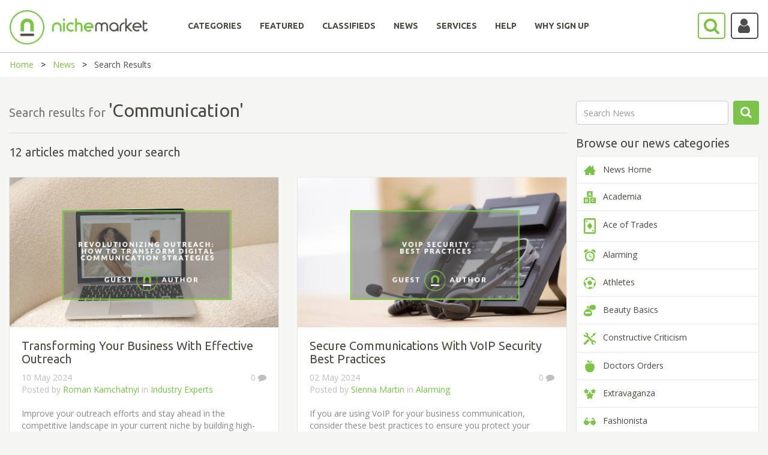

--- FILE ---
content_type: text/html; charset=utf-8
request_url: https://www.nichemarket.co.za/blog-search?searchWord=Communication
body_size: 14370
content:

<!DOCTYPE html>
<html>
<head>

    

    <script>

        (function (w, d, s, l, i) {
            w[l] = w[l] || []; w[l].push({
                'gtm.start':
                    new Date().getTime(), event: 'gtm.js'
            });
            var f = d.getElementsByTagName(s)[0],
                j = d.createElement(s), dl = l != 'dataLayer' ? '&l=' + l : '';
            j.async = true;
            j.src = 'https://www.googletagmanager.com/gtm.js?id=' + i + dl;
            f.parentNode.insertBefore(j, f);
        })(window, document, 'script', 'dataLayer', 'GTM-NC4SQD');

    </script>

    <script src='https://www.googletagservices.com/tag/js/gpt.js'></script>
    <script src='https://www.google.com/recaptcha/api.js'></script>
    <script>
        var googletag = googletag || {};
        googletag.cmd = googletag.cmd || [];

    </script>

    

    <meta charset="utf-8" />
    <meta name="viewport" content="width=device-width, initial-scale=1.0">
    

    <title>South African Small Business Promotion Blog - nichemarket - nichemarket</title>

    <link href="/Content/bootstrap.css" rel="stylesheet"/>
<link href="/Content/bootstrap-slider.css" rel="stylesheet"/>
<link href="/Content/font-awesome.min.css" rel="stylesheet"/>
<link href="/Scripts/slick/slick.css" rel="stylesheet"/>
<link href="/Scripts/slick/slick-theme.css" rel="stylesheet"/>
<link href="/Content/select2.min.css" rel="stylesheet"/>
<link href="/Content/bootstrap-timepicker.min.css" rel="stylesheet"/>
<link href="/Content/Site.css" rel="stylesheet"/>

    <script src="/Scripts/jquery-1.10.2.js"></script>
<script src="/Scripts/slick/slick.min.js"></script>
<script src="/Scripts/select2.full.min.js"></script>
<script src="/Scripts/popper.js"></script>
<script src="/Scripts/bootstrap.min.js"></script>
<script src="/Scripts/bootstrap-slider.js"></script>
<script src="/Scripts/confirmation.js"></script>
<script src="/Scripts/bootstrap-timepicker.min.js"></script>
<script src="/Scripts/jquery.maskedinput.js"></script>
<script src="/Scripts/star-rating.min.js"></script>

    <script src="/Scripts/modernizr-2.6.2.js"></script>

    <script src="/Scripts/bootstrap.js"></script>
<script src="/Scripts/respond.js"></script>

    <script src="/Scripts/jquery.validate.js"></script>
<script src="/Scripts/jquery.validate.unobtrusive.js"></script>
<script src="/Scripts/additional-methods.min.js"></script>


    
    



    <script src="/Scripts/lodash.js"></script>
    <script type="text/javascript" async defer src="//assets.pinterest.com/js/pinit.js"></script>

    <link rel="icon" href="/Content/images/nichemarket_light_logo.png" sizes="32x32">
    
    <script>
        function setCookie(cname, cvalue, exdays, path) {
            var d = new Date();
            d.setTime(d.getTime() + (exdays * 24 * 60 * 60 * 1000));
            var expires = "expires=" + d.toUTCString();
            document.cookie = cname + "=" + cvalue + ";" + expires + ";path=" + path;
        }

        function getCookie(cname) {
            var name = cname + "=";
            var ca = document.cookie.split(';');
            for (var i = 0; i < ca.length; i++) {
                var c = ca[i];
                while (c.charAt(0) == ' ') {
                    c = c.substring(1);
                }
                if (c.indexOf(name) == 0) {
                    return c.substring(name.length, c.length);
                }
            }
            return "";
        }
    </script>

    

    <script type="application/ld+json">
        {
        "@context": "https://schema.org",
        "@type": "Organization",
        "name": "nichemarket",
        "url": "https://www.nichemarket.co.za",
        "logo": "https://www.nichemarket.co.za/Content/images/Nichemarket_Alt_500px_Light-notagline.png",
        "sameAs": [
        "https://www.facebook.com/nichemarket.co.za",
        "https://twitter.com/nichemarketcoza",
        "https://www.instagram.com/nichemarketcoza",
        "https://www.linkedin.com/company/nichemarket",
        "https://plus.google.com/+NichemarketZa",
        "https://za.pinterest.com/nichemarketcoza",
        "https://www.youtube.com/channel/UCtGpOpmwyzcxJai6DDb9FdQ"
        ]
        }
    </script>

    <script type="application/ld+json">
        {
        "@context": "https://schema.org",
        "@type": "WebSite",
        "url": "https://www.nichemarket.co.za/",
        "potentialAction": {
        "@type": "SearchAction",
        "target": "https://www.nichemarket.co.za/Search/Results?categoriesSlug=All&keyword={search_term_string}",
        "query-input": "required name=search_term_string"
        }
        }
    </script>

    <meta name="google-site-verification" content="BLLb-vH2-n9zdglHpt0f3x03y4PQQ816-GN8W7KvdQs" />
    <meta name="msvalidate.01" content="17B10AF28CB1C074E4D22335C92EAEDD" />
    
</head>

<body>
    

    <header>
        <nav class="navbar center" id="NavBarId">
            <!--------------------------------- Main Nav --------------------------------------------->
            <div id="Normal_Navbar" class="container-fluid">
                <div class="navbar-header">
                    <a class="navbar-brand" href="/"><img class="mobile-logo-size" src="/Content/images/Nichemarket_Alt_500px_Light-notagline.png" width="230" style="position:absolute;" /></a>
                    <a href="javascript:SearchBar()">
                        <i class="fa-search fa fa-2x pull-right searchButton-noBackground fa-border" style="margin-top:20px; position: absolute; right: 70px; padding: 6px 8px 6px 8px; height: 44.47px; width: 46.47px;"></i>
                    </a>
                    <a class="mobile-hide" href="javascript:toggleDropdown()">
                            <i class="fa-user fa fa-2x pull-right fa-border accountButton-noBackground user-icon"></i>
                    </a>
                    <button type="button" class="navbar-toggle burger-bar" data-toggle="collapse" data-target="#navbar" style="margin-top: 20px; width: 40px">
                        <i class="fa fa-bars"></i>
                    </button>
                </div>

                <div class="row menubar" style="padding-bottom:20px; width: 100%;">
                    <div class="collapse navbar-collapse hover-underline-menu navbar-inner" id="navbar" data-menu-underline-from-center>
                        <ul class="nav navbar-nav menu">
                            <li><a href="/categories" id="categoriesTab"><h5><b>CATEGORIES</b></h5></a></li>
                            <li><a href="/categories/curated" id="featuredCategoriesTab"><h5><b>FEATURED</b></h5></a></li>
                            <li><a href="/adverts" id="adsTab"><h5><b>CLASSIFIEDS</b></h5></a></li>
                            <li><a href="/blog" id="newsTab"><h5><b>NEWS</b></h5></a></li>
                                    <li><a href="/en/services" id="servicesTab"><h5><b>SERVICES</b></h5></a></li>
                                    <li><a href="/en/help" id="helpTab"><h5><b>HELP</b></h5></a></li>
                                    <li><a href="/en/increase-online-business-performance" id="whysignupTab"><h5><b>WHY SIGN UP</b></h5></a></li>

                            <li class="show-mobile" style="display:none;">
                                <a href="javascript:toggleDropdown()">
                                        <i class="fa-user fa fa-2x fa-border accountButton-noBackground mobile-user-icon"></i>
                                </a>
                            </li>
                        </ul>
                    </div>
                </div>
            </div>

            <!--------------------------------- Main Search --------------------------------------------->
            <div id="Search-Navbar" class="container-fluid" hidden style=" padding: 9px 0px 0px 0px;">
                <div class="row mobile-search-row " style="display: inline-flex; width: 100%">
                    <div class="col-lg-1 col-md-1 col-sm-6 col-xs-6 mobile-paddingTop10 mobile-paddingleft10 ">
                        <img href="/" src="/Content/images/nichemarket_light_logo.png" style=" cursor:pointer;  width: 60px; margin-top: -8px;  padding-bottom: 8px;" />
                    </div>
                    <div class="col-lg-1 col-md-1 col-lg-push-10 col-md-push-10 col-sm-6 col-xs-6 mobile-min-height60 mobile-paddingTop10 " style=" margin-top: -4px;">
                        <p class="mobile-display-block" style="display:none; position: absolute; margin: 10px 0px 0px -45px;font-size: 20px;">Search</p>
                        <a class="mobile-hide" href="javascript:NormalBar()" id="searchAtag">
                            <i class="fa-search fa fa-2x pull-right searchButton-noBackground fa-border" style=" position: absolute; right: 70px; padding:6px 8px 6px 8px;"></i>
                        </a>
                        <a href="javascript:CloseAll()">
                            <i class="fa-close fa fa-2x pull-right fa-border mobile-hide" style=" position: absolute; right: 15px; padding: 9px 13px; border: none !important; color: #a4a39f;"></i>
                        </a>
                        <a href="javascript:MobileCloseAll()">
                            <i class="fa-close fa fa-2x pull-right fa-border mobile-display-block" style="display:none; position: absolute; right: 15px; padding: 9px 13px; border: none !important; color: #a4a39f;"></i>
                        </a>
                    </div>
                    <div class="col-lg-10 col-md-10 col-lg-pull-1 col-md-pull-1 col-sm-12 col-xs-12 noPadding" style="display: inline; margin-top:-4px; ">
                        <div class="mobile-search-category">
                            <div class="col-lg-3 col-md-3 col-sm-3 col-xs-12 mobile-paddingTop15">
                                <select id="MainDropDownBar" class="select2-dropdown" style="width:100%; height: 45px !important;">
                                    <option value="All">All</option>
                                            <option value="automotive">Automotive &amp; Vehicles</option>
                                            <option value="beauty">Beauty &amp; Grooming</option>
                                            <option value="catering">Catering &amp; Confectioners</option>
                                            <option value="charity">Charities &amp; Social Projects     </option>
                                            <option value="construction">Construction &amp; Home Improvement</option>
                                            <option value="education">Education &amp; Training</option>
                                            <option value="entertainment">Entertainment &amp; Party</option>
                                            <option value="fashion">Fashion</option>
                                            <option value="finance">Finance</option>
                                            <option value="freelancers">Freelance</option>
                                            <option value="health">Healthcare</option>
                                            <option value="healthy-living">Healthy Living</option>
                                            <option value="hire">Hiring Services</option>
                                            <option value="legal">Legal</option>
                                            <option value="baby">Mom &amp; Baby</option>
                                            <option value="recruitment">Recruitment</option>
                                            <option value="retail">Retail</option>
                                            <option value="safety">Safety &amp; Security</option>
                                            <option value="sports">Sports and Recreation</option>
                                            <option value="travel">Travel &amp; Transport</option>

                                </select>
                            </div>
                            <div class="col-lg-7 col-md-7 col-sm-7 col-xs-12 mobile-paddingliftright15" style="padding-left:0px;padding-right:25px;">
                                <input id="MainSearchBar" class="select2-container fa-placholder" type="text" style="width:100%; border-radius:4px;  border: 1px solid #ccc; height: 45px !important;" placeholder="&#xF002; Tell us what you are looking for" />
                            </div>
                            <div class="col-lg-2 col-md-2 col-sm-2 col-xs-12 mobile-min-height60 mobile-paddingBottom15">
                                <a href="javascript:ShowFilter()" id="showfilterAtag" class="mobile-hide nicheButton pull-right mobile-search-button" style="width:130px;height: 45px; padding: 10px 0px 0px 25px;margin-right:24px;">Show filters</a>
                                <a href="javascript:MobileShowFilter()" id="Mobile-showfilterAtag" class=" nicheButton pull-right mobile-search-button mobile-display-block" style=" display:none;width:130px;height: 45px; padding: 10px 0px 0px 25px;margin-right:24px;">Show filters</a>
                                <a href="javascript:NormalBar()" id="Mobile-searchAtag" class="nicheButton pull-right mobile-search-button mobile-display-block" style="display:none; width:130px;height: 45px; padding: 10px 0px 0px 25px;margin: 15px 0px 0px 0px;">Search</a>
                            </div>
                        </div>
                    </div>

                </div>
                <!------------------------------------ Show Filter ---------------------------------------------->
                <div id="ShowFilters" class="mobile-filter-moveup" style="display:none; background-color: #f5f5f4;">
                    <div class="row clearfix">
                        <div class="col-md-4 mobile-nomargin" style="margin-top:40px">

                            <input id="LocationSearch" class="select2-container fa-placholder googleMap" type="text" style="width:100%; border-radius: 4px; border: 1px solid #a4a39f;" placeholder="Location" />
                        </div>
                        <div class="col-md-1 mobile-pull-left mobile-nomargin" style="margin-top:45px; text-align: right;">
                            <h4 style="color:#a4a39f"><strong>WITHIN</strong></h4>
                        </div>
                        <div class="col-md-4" style="margin-top:20px">
                            <div style="width:100%; margin: 0 auto;  text-align: center; ">


                                <input id="Slider" type="range" />

                                <div>
                                    <p class="pull-left" style=" color: #a4a39f; margin-top: -20px;">5km</p>
                                    <p class="pull-right" style="color: #a4a39f; margin-top: -20px;">500km</p>
                                </div>


                            </div>
                        </div>
                        <div class="col-md-3" style="margin-top:40px; text-align: center;padding-bottom:15px;">
                            <a href="javascript:MobileShowFilter()" class=" nicheButton pull-right mobile-search-button mobile-display-block" style=" display:none; margin-bottom:15px;">Hide filters</a>
                            <a href="javascript:MainSearch()" class="nicheButton">Search</a>
                        </div>
                    </div>
                    <div style=" text-align: center;padding-bottom: 15px;"><a href="javascript:AdvSearch()" class="news-link">Try our advance search</a></div>
                </div>
                <!-------------------------------------------------------------------------------------->
            </div>
            <!-------------------------------------------------------------------------------------->
        </nav>

    </header>
    <!-------------------------------  Dropdown Login  ----------------------------------->
    <div class="login-dropdown mobile-width100" id="loginDropdown">
        <div class="row clearfix">
                    <h5><b>LOG IN OR SIGN UP</b></h5>
                    <a href="/Authentication/Login" class="nicheButton nicheButton-noBackground" style="text-align:center">Log in to your account</a><br />
                    <a href="/Authentication/Register" class="nicheButton" style="text-align:center">Sign up</a>

        </div>
    </div>
    <!-------------------------------------------------------------------------------------->

    <div>
        


<a href="javascript:changeclasses()"><div class=" Browse-Nav row" style="display:none">Browse our news <i class="fa fa-angle-down pull-right" style="padding-top: 5px;"></i></div></a>


<div class="breadcrumb-container">
    <ul class="breadcrumbs">
        <li><a href="/">Home</a></li>
        <li><a href="/blog">News</a></li>
        <li>Search Results</li>
    </ul>
</div>

<div class="page-content-block">
    <div class="row clearfix">


        <div class="col-md-3 col-md-push-9 col-sm-12  col-xs-12 Browse-Nav-paddingleft" style="padding-left:0; margin-top:30px">
            <div class="Browse-Nav-cards" id="Browse-Nav">
                <div class="row">
                    <div class="col-sm-10 col-xs-10" style="padding-left:0; padding-right:0">
                        <input id="blogSearchBox" class="form-control" placeholder="Search News" />
                    </div>
                    <div class="col-sm-2 col-xs-2 news-search">
                        <a href="javascript:BlogComponent.updateSearch()" class="nicheButton">
                            <i class="fa fa-search"></i>
                        </a>
                    </div>
                </div>

                <h3 style="font-weight:normal">Browse our news categories</h3>

                <div class="card" style="border-bottom:none" id="categorys-blogs">
                    <a href="/blog">
                        <div class="card-navigation-item ">
                            <img src="/Content/images/icons/house.png" /> &nbsp; News Home
                        </div>
                    </a>
                    <a v-bind:href="'../blog/'  + blogcategory.sSlugUrl " v-for="(blogcategory, index) in BlogCategorys" v-if="index < showCategory">
                        <div class="card-navigation-item">
                            <img v-if=" blogcategory.fklFileId !=0" v-bind:src="'/Helper/ReadImage/' + blogcategory.fklFileId" v-bind:alt="blogcategory.sCategoryName">
                            <img v-else-if=" blogcategory.sFilePath != ''" v-bind:src="blogcategory.sFilePath" v-bind:alt="blogcategory.sCategoryName">
                            <img v-else src="/Content/images/nichemarket_light_logo.png">
                            &nbsp; {{blogcategory.sCategoryName}}
                        </div>
                    </a>
                    <div class="card-navigation-item show-more" v-on:click="showMore">
                        <a>{{showLabel}}</a>
                    </div>
                </div>
            </div>

            <div class="mobile-hide">

                
                
        <h3 style="font-weight:normal">Recent posts</h3>
            <a class="card-link" href="/blog/nichemarket-advice/vat-chokehold">
                <div class="card noPadding  ">
                    <div class=" row" style="display: -webkit-box;line-height: 100%;padding: 10px 10px 10px 10px;">
                        <div style="width: 30%;" class="col-centered">
                                <img class="blog-img" src="https://www.nichemarket.co.za/Admin/Content/images/metaDisplayImages/Blog/0/vat-chokehold.png" alt="VAT Chokehold in SA" style="width: 100%" />
                        </div>
                        <div class="col-centered" style="width:70%; padding-left:10px">
                            <p style="color:#7bc14a">nichemarket Advice</p>
                            <p style="font-weight:bold !important; color:inherit">The South African VAT Threshold Chokehold </p>
                            <p>05 December 2025</p>
                        </div>
                    </div>
                </div>
            </a>
            <br />
            <a class="card-link" href="/blog/doctors-orders/soap-dap-notes">
                <div class="card noPadding  ">
                    <div class=" row" style="display: -webkit-box;line-height: 100%;padding: 10px 10px 10px 10px;">
                        <div style="width: 30%;" class="col-centered">
                                <img class="blog-img" src="https://www.nichemarket.co.za/Admin/Content/images/metaDisplayImages/Blog/0/soap-dap-notes.png" alt="DAP vs SOAP notes" style="width: 100%" />
                        </div>
                        <div class="col-centered" style="width:70%; padding-left:10px">
                            <p style="color:#7bc14a">Doctors Orders</p>
                            <p style="font-weight:bold !important; color:inherit">The Difference Between SOAP Notes and DAP Notes</p>
                            <p>02 December 2025</p>
                        </div>
                    </div>
                </div>
            </a>
            <br />
            <a class="card-link" href="/blog/petrol-heads/load-bin-accessories-bakkie">
                <div class="card noPadding  ">
                    <div class=" row" style="display: -webkit-box;line-height: 100%;padding: 10px 10px 10px 10px;">
                        <div style="width: 30%;" class="col-centered">
                                <img class="blog-img" src="https://www.nichemarket.co.za/Admin/Content/images/metaDisplayImages/Blog/0/load-bin-accessories-bakkie.png" alt="Load Bin Accessories For Your Bakkie" style="width: 100%" />
                        </div>
                        <div class="col-centered" style="width:70%; padding-left:10px">
                            <p style="color:#7bc14a">Petrol heads</p>
                            <p style="font-weight:bold !important; color:inherit">Why Load Bin Accessories Make Your Bakkie So Much Easier to Live With</p>
                            <p>26 November 2025</p>
                        </div>
                    </div>
                </div>
            </a>
            <br />
            <a class="card-link" href="/blog/alarming/part-time-job-whatsapp-scam">
                <div class="card noPadding  ">
                    <div class=" row" style="display: -webkit-box;line-height: 100%;padding: 10px 10px 10px 10px;">
                        <div style="width: 30%;" class="col-centered">
                                <img class="blog-img" src="https://www.nichemarket.co.za/Admin/Content/images/metaDisplayImages/Blog/0/part-time-job-whatsapp-scam.png" alt="Part time job scam" style="width: 100%" />
                        </div>
                        <div class="col-centered" style="width:70%; padding-left:10px">
                            <p style="color:#7bc14a">Alarming</p>
                            <p style="font-weight:bold !important; color:inherit">What Is The Part Time Job WhatsApp Scam?</p>
                            <p>25 November 2025</p>
                        </div>
                    </div>
                </div>
            </a>
            <br />


                
                
        <h3 style="font-weight:normal">Popular posts</h3>
            <a class="card-link" href="/blog/extravaganza/trending-music-hashtags-get-posts-noticed">
                <div class="card noPadding  ">
                    <div class=" row" style="display: -webkit-box;line-height: 100%;padding: 10px 10px 10px 10px;">
                        <div style="width: 30%;" class="col-centered">
                                <img class="blog-img" src="/Helper/ReadImage/630" alt="Trending Music Hashtags" style="width: 100%" />
                        </div>
                        <div class="col-centered" style="width:70%; padding-left:10px">
                            <p style="color:#7bc14a">Extravaganza</p>
                            <p style="font-weight:bold !important; color:inherit">Trending Music Hashtags To Get Your Posts Noticed</p>
                            <p>24 August 2018</p>
                        </div>
                    </div>
                </div>
            </a>
            <br />
            <a class="card-link" href="/blog/geek-chic/iphone-ipad-charge-certain-positions">
                <div class="card noPadding  ">
                    <div class=" row" style="display: -webkit-box;line-height: 100%;padding: 10px 10px 10px 10px;">
                        <div style="width: 30%;" class="col-centered">
                                <img class="blog-img" src="/Helper/ReadImage/11997" alt="Fix iPhone only charging at angle" style="width: 100%" />
                        </div>
                        <div class="col-centered" style="width:70%; padding-left:10px">
                            <p style="color:#7bc14a">Geek Chic</p>
                            <p style="font-weight:bold !important; color:inherit">How To Fix iPhone/iPad Only Charging In Certain Positions </p>
                            <p>05 July 2020</p>
                        </div>
                    </div>
                </div>
            </a>
            <br />
            <a class="card-link" href="/blog/extravaganza/trending-wedding-hashtags">
                <div class="card noPadding  ">
                    <div class=" row" style="display: -webkit-box;line-height: 100%;padding: 10px 10px 10px 10px;">
                        <div style="width: 30%;" class="col-centered">
                                <img class="blog-img" src="/Helper/ReadImage/632" alt="Trending Wedding Hashtags" style="width: 100%" />
                        </div>
                        <div class="col-centered" style="width:70%; padding-left:10px">
                            <p style="color:#7bc14a">Extravaganza</p>
                            <p style="font-weight:bold !important; color:inherit">Trending Wedding Hashtags To Get Your Posts Noticed</p>
                            <p>18 September 2018</p>
                        </div>
                    </div>
                </div>
            </a>
            <br />
            <a class="card-link" href="/blog/money-talks/coupons-vouchers-south-africa">
                <div class="card noPadding  ">
                    <div class=" row" style="display: -webkit-box;line-height: 100%;padding: 10px 10px 10px 10px;">
                        <div style="width: 30%;" class="col-centered">
                                <img class="blog-img" src="/Helper/ReadImage/1608" alt="Voucher Codes Online South Africa" style="width: 100%" />
                        </div>
                        <div class="col-centered" style="width:70%; padding-left:10px">
                            <p style="color:#7bc14a">Money Talks</p>
                            <p style="font-weight:bold !important; color:inherit">How To Find Coupons &amp; Vouchers Online In South Africa</p>
                            <p>28 March 2019</p>
                        </div>
                    </div>
                </div>
            </a>
            <br />


            </div>
        </div>

        <div class="col-md-9 col-md-pull-3 col-sm-12  col-xs-12" style="margin-top:30px" id="blogs-component">
            <div class="clearfix">
                <h3 style="display:inline; color: #787670">Search results for </h3>
                <h1 style="display:inline">'{{searchWord}}'</h1>

                <hr />

                <div v-if="loading" class="loading-blogs">
                    <p>Loading...</p>
                </div>
                <div v-if="!loading" style="margin-left:-15px; margin-right:-15px">
                    <div v-if="noBlogs" id="no-blogs" style="padding:15px">
                        <div class="card" style="text-align: center !important; margin: 0 auto!important;padding: 20px!important;">
                            <div class="row col-md-12">
                                <img src="/Content/images/icons/search-circled.png" />
                            </div>
                            <div class="row col-md-12">
                                <h1 style="padding-left: 30px;">Sorry we currently have no articles on the topic </h1>
                                <p style="color: #bfbfbf;">If you fancy yourself as an expert or know an expert on the topic, please feel free to contact us and submit your article to nichemarket.</p>
                                <a class="nicheButton" style="width: fit-content; margin: auto" href="/about/contact-us">Contact Us</a>
                            </div>
                        </div>
                    </div>
                    <div v-else>
                        <h3 style="margin-left: 15px; margin-bottom: 0px">{{totalNumberOfBlogs}} article{{totalNumberOfBlogs > 1 ? 's' : ''}} matched your search</h3>

                        <div v-for="blog in Blogs" class="blog-card">
                            <div class="col-lg-6" style="margin-top: 30px;">
                                <div class="card mobile-card" style="min-height: 530px;">
                                    <div class="blog-img-height" style="overflow: hidden;">
                                        <a v-bind:href="'blog/'+ blog.sCategorySlugUrl + '/'+ blog.sBlogSlugUrl">
                                            <img v-if=" blog.fklFileId !=0" v-bind:src="'/Helper/ReadImage/' + blog.fklFileId" style="width:100%" v-bind:alt="blog.sAltText">
                                            <img v-if=" blog.sFilePath != null" v-bind:src="blog.sFilePath" style="width:100%" v-bind:alt="blog.sAltText">
                                            <img v-else src="/Content/images/Nichemarket_Alt_500px_Light-notagline.png" style="width:100%; padding:60px">
                                        </a>
                                    </div>
                                    <a v-bind:href="'blog/'+ blog.sCategorySlugUrl + '/'+ blog.sBlogSlugUrl"><h3>{{blog.sTitle}}</h3></a>
                                    <div class="news-info">
                                        <p style="float:right">{{blog.iNumberComments}}  <i class="fa fa-comment"></i></p>
                                        <p>{{blog.dtDatePosting}}</p>
                                        <p>Posted by <a v-on:click="updateSearch(blog.sAuthor)" class="news-link">{{blog.sAuthor}}</a> in <a v-bind:href="'blog/'+ blog.sCategorySlugUrl" class="news-link">{{blog.sCategoryName}}</a></p>
                                    </div>
                                    <br />
                                    <div class="news-content">
                                        <p> {{blog.sDescription}}</p>
                                        <a v-bind:href="'blog/'+ blog.sCategorySlugUrl + '/'+ blog.sBlogSlugUrl" class="news-link" style="text-decoration:none !important;">Read more</a>
                                    </div>
                                </div>
                            </div>
                        </div>
                    </div>
                    <div v-if="totalNumberOfPages > 1" id="pagination" class="pagination col-sm-12" style="margin-top: 50px">
                        <div class="pagination-block pagination-block-prev" v-on:click="getPageOfBlogs(currentPage - 1)">
                            <i class="fa fa-chevron-left fa-2x"></i>
                            <link rel="prev" />
                        </div>
                        <div v-if="totalNumberOfPages <= 4" style="display:inline-block">
                            <div v-for="number in totalNumberOfPages" class="pagination-block" v-bind:class="{ active: number == currentPage }" v-on:click="getPageOfBlogs(number)">
                                <link rel="prev" /><link rel="next" />
                                {{number}}
                            </div>
                        </div>
                        <div v-else-if="currentPage < (totalNumberOfPages - 3)" style="display:inline-block">
                            <div class="pagination-block active" v-on:click="getPageOfBlogs(currentPage)">
                                <link rel="prev" /><link rel="next" />
                                {{currentPage}}
                            </div>
                            <div class="pagination-block" v-on:click="getPageOfBlogs(currentPage + 1)">
                                <link rel="prev" /><link rel="next" />
                                {{currentPage + 1}}
                            </div>
                            <div class="pagination-block" v-on:click="getPageOfBlogs(currentPage + 2)">
                                <link rel="prev" /><link rel="next" />
                                {{currentPage + 2}}
                            </div>
                            <p class="elipsis">....</p>
                            <div class="pagination-block" v-on:click="getPageOfBlogs(totalNumberOfPages)">
                                <link rel="prev" /><link rel="next" />
                                {{totalNumberOfPages}}
                            </div>
                        </div>
                        <div v-else style="display:inline-block">
                            <div v-for="n in 4" class="pagination-block" v-bind:class="{ active: (totalNumberOfPages - 4) + n == currentPage }" v-on:click="getPageOfBlogs((totalNumberOfPages - 4) + n)">
                                <link rel="prev" /><link rel="next" />
                                {{ (totalNumberOfPages - 4) + n }}
                            </div>
                        </div>
                        <div class="pagination-block pagination-block-next" v-on:click="getPageOfBlogs(currentPage + 1)">
                            <link rel="prev" /><link rel="next" />
                            <i class="fa fa-chevron-right fa-2x"></i>
                        </div>
                    </div>
                </div>
            </div>
        </div>


    </div>
</div>

<script src="/Scripts/vue.min.js"></script>
<script>
    function changeclasses() {
        if ($('#Browse-Nav').is(':visible')) {
            $('#Browse-Nav').fadeOut(1);
        }
        else {
            $('#Browse-Nav').fadeIn('slow');
        }
        $("#main-blogs").toggleClass("mobile-hide");
        $("#page-header").toggleClass("mobile-hide");
        $("#breascrumb").toggleClass("mobile-hide");
    }

    const BlogComponent = new Vue({
        el: '#blogs-component',
        data: {
            loading: true,
            searchWord: 'Communication',
            Blogs: [],
            noBlogs: false,
            totalNumberOfBlogs: 0,
            totalNumberOfPages: 0,
            currentPage: 1
        },
        created: function () {
            this.getBlogs();
        },
        methods: {
            getBlogs: function () {
                this.loading = true;
                var posturl = window.location.protocol + "//" + window.location.host + "/News/getBlogs";

                var data = {
                    pageNumber: this.currentPage,
                    keyword: this.searchWord
                };

                setCookie("blogSearchData", JSON.stringify(data), 1, "/");

                $.ajax({
                    url: posturl,
                    data: JSON.stringify(data),
                    contentType: 'application/json; charset:utf-8;',
                    type: 'POST',
                    dataType: 'json',
                    success: function (result) {
                        BlogComponent.Blogs = result[0];
                        BlogComponent.totalNumberOfPages = result[1];
                        BlogComponent.totalNumberOfBlogs = result[2];
                        BlogComponent.noBlogs = BlogComponent.Blogs.length == 0;
                        BlogComponent.loading = false;
                    },
                    async: true,
                    processData: true,
                });
            },
            getPageOfBlogs: function (destinationPage) {
                if (destinationPage > 0 && destinationPage <= this.totalNumberOfPages) {
                    this.currentPage = destinationPage;
                    this.getBlogs();
                }
            },
            updateSearch: function (searchWord) {
                if (searchWord == undefined) {
                    if ($('#blogSearchBox').val().replace(/\s/g, '').length) {
                        this.searchWord = $("#blogSearchBox").val();
                    }
                    else {
                        $("#blogSearchBox").val('');
                        return;
                    }
                }
                else {
                    this.searchWord = searchWord;
                }
                this.currentPage = 1;
                this.getBlogs();
                $("#blogSearchBox").val('');
            }
        }
    });

    const CategorysBlogComponent = new Vue({
        el: '#categorys-blogs',
        data: {
            BlogCategorys: [],
            showCategory: 9,
            showLabel: "Show More"
        },
        created: function () {
            var posturl = window.location.protocol + "//" + window.location.host + "/News/getCategoryBlog";
            var data = {};

            $.ajax({
                url: posturl,
                data: JSON.stringify(data),
                contentType: 'application/json; charset:utf-8;',
                type: 'POST',
                dataType: 'json',
                success: function (result) {
                    CategorysBlogComponent.BlogCategorys = result;
                },
                async: true,
                processData: true,
            });
        },
        methods: {
            showMore: function () {
                if (this.showLabel == "Show More") {
                    this.showCategory = this.BlogCategorys.length;
                    this.showLabel = "Show Less";
                }
                else {
                    this.showCategory = 9;
                    this.showLabel = "Show More";
                }
            },
        }
    })

</script>
    </div>

    <form class="newsletterSignUp" id="SignUpForm" onsubmit="return false">
        <div id="NewsLetter">
            <h3>Sign up for our newsletter</h3>
            <div class="row clearfix">
                <div class="col-md-3" style="padding-left:0px ">
                    <div id="Name-div"><input class="Sign-up-Name form-control" id="Name-NewsLetter" placeholder="Name" required /></div>
                </div>
                <div class="col-md-3">
                    <div id="Email-div"><input id="Email-NewsLetter" style="height: 45px !important;" class="form-control Sign-up-height" placeholder="Email" type="email" required /></div>
                </div>
                <div class="col-md-3">
                    <select id="Type-NewsLetter" class="select2-dropdown Sign-up-height" style="width:100%;">
                        <option value="General">General</option>
                                <option value="Automotive &amp; Vehicles">Automotive &amp; Vehicles</option>
                                <option value="Beauty &amp; Grooming">Beauty &amp; Grooming</option>
                                <option value="Catering &amp; Confectioners">Catering &amp; Confectioners</option>
                                <option value="Charities &amp; Social Projects     ">Charities &amp; Social Projects     </option>
                                <option value="Construction &amp; Home Improvement">Construction &amp; Home Improvement</option>
                                <option value="Education &amp; Training">Education &amp; Training</option>
                                <option value="Entertainment &amp; Party">Entertainment &amp; Party</option>
                                <option value="Fashion">Fashion</option>
                                <option value="Finance">Finance</option>
                                <option value="Freelance">Freelance</option>
                                <option value="Healthcare">Healthcare</option>
                                <option value="Healthy Living">Healthy Living</option>
                                <option value="Hiring Services">Hiring Services</option>
                                <option value="Legal">Legal</option>
                                <option value="Mom &amp; Baby">Mom &amp; Baby</option>
                                <option value="Recruitment">Recruitment</option>
                                <option value="Retail">Retail</option>
                                <option value="Safety &amp; Security">Safety &amp; Security</option>
                                <option value="Sports and Recreation">Sports and Recreation</option>
                                <option value="Travel &amp; Transport">Travel &amp; Transport</option>

                    </select>
                </div>
                <div class="col-md-3" style="text-align:left">
                    
                    <div class="g-recaptcha" data-callback="recaptcha_callback" data-sitekey="6LcQxQgUAAAAAK4lF-vkOxqupWDzrjPGyGs8obDL" id="RecaptchaBox"></div>
                    
                    
                    
                    
                    <button style="height: 45px !important;" class="nicheButton" type="submit" onclick="SignUpNewsLetter()" id="SignUpButton">Sign up</button>
                </div>
            </div>
        </div>
        <div style="text-align:center" id='message'></div>
    </form>
    <footer>
        <div class="row" style="padding-top:20px; padding-bottom:20px">
            <div class="col-md-3 paddingLeftRight Bottom-border" style="min-height: 150px; margin-top: 30px;">
                <img src="/Content/images/nichemarket_light_logo.png" class="pull-left" style="padding-right:10px; height:100px" />
                <div>
                    <h2 style="margin-top: 10px; margin-left: 0px; color: #7bc14a;">22339</h2>
                    <h4>BUSINESS LISTINGS</h4>
                </div>

            </div>
            <div class="col-md-4 borderLeft borderRight paddingLeftRight Bottom-border footer-block">
                <h5><b>ABOUT NICHEMARKET</b></h5>
                <div class="col-md-6 col-sm-6 col-xs-6 noPadding">
                    <a href="/en/terms-and-conditions">Terms & Conditions</a>
                </div>
                <div class="col-md-6 col-sm-6 col-xs-6 noPadding">
                    <a href="/en/privacy-policy">Privacy policy</a>
                </div>
                <div class="col-md-6 col-sm-6 col-xs-6 noPadding">
                    <a href="/categories">View all listings</a>
                </div>
                <div class="col-md-6 col-sm-6 col-xs-6 noPadding">
                    <a href="/blog">Blogs</a>
                </div>
                        <div class="col-md-6 col-sm-6 col-xs-6 noPadding">
                            <a href="/en/services">Services</a>
                        </div>
                        <div class="col-md-6 col-sm-6 col-xs-6 noPadding">
                            <a href="/en/clients">Clients</a>
                        </div>
                        <div class="col-md-6 col-sm-6 col-xs-6 noPadding">
                            <a href="/en/about-us">About us</a>
                        </div>
                        <div class="col-md-6 col-sm-6 col-xs-6 noPadding">
                            <a href="/en/contact-us">Contact us</a>
                        </div>
                        <div class="col-md-6 col-sm-6 col-xs-6 noPadding">
                            <a href="/en/help">Help</a>
                        </div>
                        <div class="col-md-6 col-sm-6 col-xs-6 noPadding">
                            <a href="/en/content-policy">Content Policy</a>
                        </div>
                        <div class="col-md-6 col-sm-6 col-xs-6 noPadding">
                            <a href="/en/sitemap">Explore Our Site </a>
                        </div>

            </div>
            <div class="col-md-2 borderRight paddingLeftRight Bottom-border ">
                <div class="row footer-block-join">
                    <h5><b>JOIN NICHEMARKET</b></h5>
                    <a href="/en/help">How to join</a> <br />
                    <a href="/en/help">Link to nichemarket</a>
                </div>
                <div class="row" style="padding-bottom: 15px;">
                    <h5><b>REGISTER A PRO ACCOUNT</b></h5>
                    <a class="nicheButton" style="color:white;display:table;" href="/en/pro">Sign Up For Pro</a>
                </div>
            </div>
            <div class="col-md-3 paddingLeftRight">
                <h5><b>FOLLOW US</b></h5>
                <a target="_blank" href="https://www.facebook.com/nichemarket.co.za " class="fa fa-social fa-facebook-square"></a>
                <a target="_blank" href="https://twitter.com/nichemarketcoza" class="fa fa-social fa-twitter-square"></a>
                <a target="_blank" href="https://plus.google.com/+NichemarketZa " class="fa fa-social fa-google-plus-square"></a>
                <a target="_blank" href="https://www.linkedin.com/company/nichemarket " class="fa fa-social fa-linkedin-square"></a>
                <a target="_blank" href="https://www.instagram.com/nichemarketcoza" class="fa fa-social fa-instagram"></a>
                <a target="_blank" href="https://za.pinterest.com/nichemarketcoza" class="fa fa-social fa-pinterest-square"></a>
                <a target="_blank" href="https://www.youtube.com/channel/UCtGpOpmwyzcxJai6DDb9FdQ" class="fa fa-social fa-youtube-square"></a>
            </div>
        </div>
    </footer>
    <div class="copyright">
        <h5>
            COPYRIGHT © 2025 . CREATED BY NICHEMARKET (PTY) LTD.<br>
            DEVELOPED BY <a href="https://www.netgen.co.za" target="_blank">NETGEN (PTY) LTD</a>
        </h5>
    </div>

    <style>
        .select2-container, .select2-container .select2-selection--single {
            height: 45px !important;
        }

        .select2-container--default .select2-selection--single .select2-selection__arrow {
            top: 10px !important;
        }

        .select2-container--default .select2-selection--single .select2-selection__rendered {
            line-height: 45px !important;
        }

        .showFilter-Active {
            right: 70px !important;
            text-align: center !important;
            padding: 10px 0px 0px 0px !important;
        }

        .search-Deactive {
            display: none !important;
        }
    </style>

    <script>
            $(document).ready(function () {
                $('.select2-dropdown').select2({
                    minimumResultsForSearch: -1
                });

                $('#Slider').slider({
                    min: 5,
                    max: 500,
                    scale: 'logarithmic',
                    step: 5,
                    formatter: function (value) {
                        return value + 'km';
                    }
                });

                $('#SignUpButton').hide();

                currentLocation();
                //$(".googleMap").val(infoWindow.geolocation);
            })

        function recaptcha_callback() {
            $('#RecaptchaBox').hide();
            $('#SignUpButton').show();
            $("#bValid").val(true);
        }
        function recaptchaExpired() {
            $('#SignUpButton').hide();
            $('#RecaptchaBox').show();
        }

            var validator = $("#SignUpForm").validate({
                rules: {
                    focusInvalid: false
                },
            });

            function SearchBar() {
                $('#Search-Navbar').fadeIn(500);
                $('#Normal_Navbar').hide();
            }

            function NormalBar() {
                var Keyword = $('#MainSearchBar').val();

                if (Keyword.replace(/\s/g, '').length) {
                    window.location = window.location.protocol + "//" + window.location.host + "/Search/Results?categoriesSlug=" + $("#MainDropDownBar").val() + "&keyword=" + $('#MainSearchBar').val();
                }
                else
                {
                    $('#Search-Navbar').hide();
                    $('#Normal_Navbar').fadeIn(500);
                    $('#ShowFilters').hide();
                    $('#MainSearchBar').val('');
                }
            }

            function MainSearch() {

                var mySlider = $("#Slider").slider();

                window.location = window.location.protocol + "//" + window.location.host + "/Search/Results?categoriesSlug=" + $("#MainDropDownBar").val() + "&keyword=" + $('#MainSearchBar').val() + "&location=" + $('#LocationSearch').val() + "&slidervalue=" + mySlider.slider('getValue');
        }

            function AdvSearch() {

                var mySlider = $("#Slider").slider();
                if ($('#MainSearchBar').val().length != 0 && $('#LocationSearch').val().length != 0 ) {
                    window.location = window.location.protocol + "//" + window.location.host + "/AdvanceSearch/Results?categoriesSlug=" + $("#MainDropDownBar").val() + "&keyword=" + $('#MainSearchBar').val() + "&location=" + $('#LocationSearch').val() + "&slidervalue=" + mySlider.slider('getValue');
                } else {
                    alert("Please make sure all search data is filled in.");
                }

            }

            function ShowFilter() {
                var x = document.getElementById("ShowFilters");
                if (x.style.display === "none") {
                    x.style.display = "block";
                    $('#showfilterAtag').addClass('showFilter-Active');
                    $('#showfilterAtag').text('Hide filters');
                    $('#searchAtag').addClass('search-Deactive');
                } else {
                    x.style.display = "none";
                    $('#showfilterAtag').removeClass('showFilter-Active');
                    $('#showfilterAtag').text('Show filters');
                    $('#searchAtag').removeClass('search-Deactive');
                }
        }



            function CloseAll() {
                $('#Search-Navbar').hide();
                var x = document.getElementById("ShowFilters");
                x.style.display = "none";
                $('#showfilterAtag').removeClass('showFilter-Active');
                $('#showfilterAtag').text('Show filters');
                $('#searchAtag').removeClass('search-Deactive');
                $('#Normal_Navbar').fadeIn(500);

        }

        function MobileShowFilter() {

            var x = document.getElementById("ShowFilters");
            if (x.style.display === "none") {
                x.style.display = "block";
                $('#Mobile-showfilterAtag').addClass('showFilter-Active');
                $('#Mobile-searchAtag').addClass('search-Deactive');
                $('#Mobile-showfilterAtag').addClass('search-Deactive');
            } else {
                x.style.display = "none";
                $('#Mobile-showfilterAtag').removeClass('showFilter-Active');
                $('#Mobile-searchAtag').removeClass('search-Deactive');
                $('#Mobile-showfilterAtag').removeClass('search-Deactive');
            }
        }

        function MobileCloseAll() {
            $('#Search-Navbar').hide();
            var x = document.getElementById("ShowFilters");
            x.style.display = "none";
            $('#Mobile-searchAtag').removeClass('search-Deactive');
            $('#Mobile-showfilterAtag').removeClass('search-Deactive');
            $('#Normal_Navbar').fadeIn(500);

        }


            $("[data-menu-underline-from-center] a").addClass("underline-from-center");

            function toggleDropdown() {
                if ($("#loginDropdown").hasClass("login-dropdown-active") || $("#loginDropdown").hasClass("login-dropdown-active-switch")) {
                    if ('False' == "True") {
                        $("#loginDropdown").removeClass("login-dropdown-active-switch");
                    }
                    else {
                        $("#loginDropdown").removeClass("login-dropdown-active");
                    }
                }
                else {
                    if ('False' == "True") {
                        $("#loginDropdown").addClass("login-dropdown-active-switch");
                    }
                    else {
                        $("#loginDropdown").addClass("login-dropdown-active");
                    }
                }
            }

            function SignUpNewsLetter() {

                $("#SignUpForm").submit(function (e) {
                    e.preventDefault();
                });

                var posturl = window.location.protocol + "//" + window.location.host + "/Home/setNewsLetterSignUp";
                var sName = $('#Name-NewsLetter').val();
                var sEmail = $('#Email-NewsLetter').val();
                var sType = $('#Type-NewsLetter').val();

                var data = {
                    sname: sName,
                    semail: sEmail,
                    snewslettertype: sType

                };

                $.ajax({
                    url: posturl,
                    data: JSON.stringify(data),
                    contentType: 'application/json; charset:utf-8;',
                    type: 'POST',
                    dataType: 'json',
                    success: function (result) {

                        if (result) {
                            $('#message').html("<h2>Newsletter Sign Up was Successful</h2>")
                                .append("<p>We will be in touch soon.</p>")
                                .hide()
                                .fadeIn(2000).delay(5000).fadeOut(2000);
                        } else {
                            //$('#Name-NewsLetter').val('');
                           // $('#Name-div').html("<input id='Name-NewsLetter' class='form-control' placeholder='Name' required />");

                            $('#message').html("<h2>Newsletter Sign Up was Unsuccessful!</h2>")
                                .append("<p>Please Try Again.</p>")
                                .hide()
                                .fadeIn(2000).delay(5000).fadeOut(2000);

                        }
                    },
                    async: false,
                    processData: true,
                });


            }

        function initGoogleAPI() {
            var options = {
                componentRestrictions: { country: "za" }
            };
            var inputAddress = $(".googleMap");
            for (var i = 0; i < inputAddress.length; i++) {
                var autocomplete = new google.maps.places.Autocomplete(inputAddress[i], options);
            }
        }

        function currentLocation() {

            var infoWindow;

                infoWindow = new google.maps.InfoWindow;

                // Try HTML5 geolocation.
                if (navigator.geolocation) {
                    navigator.geolocation.getCurrentPosition(function (position) {

                        var pos = {
                            lat: position.coords.latitude,
                            lng: position.coords.longitude
                        };

                        infoWindow.setPosition(pos);

                        //Convert to pos to name location
                        var geocoder = new google.maps.Geocoder;
                        geocoder.geocode({ 'location': pos }, function (results, status) {
                            if (status === 'OK') {
                                results.forEach(function loop(item, index) {
                                    item.types.forEach(function loop1(item1, index1) {
                                        if (item1 == "sublocality") {
                                            $("#LocationSearch").val(results[index].formatted_address);
                                        }
                                    });
                                });

                                //if ($("#LocationSearch").val() == "") {
                                //    $("#LocationSearch").val(results[index].formatted_address);
                                //}

                            } else {
                                window.alert('Geocoder failed due to: ' + status);
                            }
                        });

                    }, function () {
                        handleLocationError(true, infoWindow);
                    });
                } else {
                    // Browser doesn't support Geolocation
                    handleLocationError(false, infoWindow);
                }
        }

        function handleLocationError(browserHasGeolocation, infoWindow) {
            infoWindow.setContent(browserHasGeolocation ?
                'Error: The Geolocation service failed.' :
                'Error: Your browser doesn\'t support geolocation.');
        }

    </script>
    <script src="https://maps.googleapis.com/maps/api/js?key=AIzaSyAvgarGw0kXBtZfGiHB75r7cdUZLzav1Lk&callback=initGoogleAPI&libraries=places"></script>

</body>
</html>

--- FILE ---
content_type: text/html; charset=utf-8
request_url: https://www.google.com/recaptcha/api2/anchor?ar=1&k=6LcQxQgUAAAAAK4lF-vkOxqupWDzrjPGyGs8obDL&co=aHR0cHM6Ly93d3cubmljaGVtYXJrZXQuY28uemE6NDQz&hl=en&v=7gg7H51Q-naNfhmCP3_R47ho&size=normal&anchor-ms=20000&execute-ms=15000&cb=m5t7usvusdz5
body_size: 48818
content:
<!DOCTYPE HTML><html dir="ltr" lang="en"><head><meta http-equiv="Content-Type" content="text/html; charset=UTF-8">
<meta http-equiv="X-UA-Compatible" content="IE=edge">
<title>reCAPTCHA</title>
<style type="text/css">
/* cyrillic-ext */
@font-face {
  font-family: 'Roboto';
  font-style: normal;
  font-weight: 400;
  font-stretch: 100%;
  src: url(//fonts.gstatic.com/s/roboto/v48/KFO7CnqEu92Fr1ME7kSn66aGLdTylUAMa3GUBHMdazTgWw.woff2) format('woff2');
  unicode-range: U+0460-052F, U+1C80-1C8A, U+20B4, U+2DE0-2DFF, U+A640-A69F, U+FE2E-FE2F;
}
/* cyrillic */
@font-face {
  font-family: 'Roboto';
  font-style: normal;
  font-weight: 400;
  font-stretch: 100%;
  src: url(//fonts.gstatic.com/s/roboto/v48/KFO7CnqEu92Fr1ME7kSn66aGLdTylUAMa3iUBHMdazTgWw.woff2) format('woff2');
  unicode-range: U+0301, U+0400-045F, U+0490-0491, U+04B0-04B1, U+2116;
}
/* greek-ext */
@font-face {
  font-family: 'Roboto';
  font-style: normal;
  font-weight: 400;
  font-stretch: 100%;
  src: url(//fonts.gstatic.com/s/roboto/v48/KFO7CnqEu92Fr1ME7kSn66aGLdTylUAMa3CUBHMdazTgWw.woff2) format('woff2');
  unicode-range: U+1F00-1FFF;
}
/* greek */
@font-face {
  font-family: 'Roboto';
  font-style: normal;
  font-weight: 400;
  font-stretch: 100%;
  src: url(//fonts.gstatic.com/s/roboto/v48/KFO7CnqEu92Fr1ME7kSn66aGLdTylUAMa3-UBHMdazTgWw.woff2) format('woff2');
  unicode-range: U+0370-0377, U+037A-037F, U+0384-038A, U+038C, U+038E-03A1, U+03A3-03FF;
}
/* math */
@font-face {
  font-family: 'Roboto';
  font-style: normal;
  font-weight: 400;
  font-stretch: 100%;
  src: url(//fonts.gstatic.com/s/roboto/v48/KFO7CnqEu92Fr1ME7kSn66aGLdTylUAMawCUBHMdazTgWw.woff2) format('woff2');
  unicode-range: U+0302-0303, U+0305, U+0307-0308, U+0310, U+0312, U+0315, U+031A, U+0326-0327, U+032C, U+032F-0330, U+0332-0333, U+0338, U+033A, U+0346, U+034D, U+0391-03A1, U+03A3-03A9, U+03B1-03C9, U+03D1, U+03D5-03D6, U+03F0-03F1, U+03F4-03F5, U+2016-2017, U+2034-2038, U+203C, U+2040, U+2043, U+2047, U+2050, U+2057, U+205F, U+2070-2071, U+2074-208E, U+2090-209C, U+20D0-20DC, U+20E1, U+20E5-20EF, U+2100-2112, U+2114-2115, U+2117-2121, U+2123-214F, U+2190, U+2192, U+2194-21AE, U+21B0-21E5, U+21F1-21F2, U+21F4-2211, U+2213-2214, U+2216-22FF, U+2308-230B, U+2310, U+2319, U+231C-2321, U+2336-237A, U+237C, U+2395, U+239B-23B7, U+23D0, U+23DC-23E1, U+2474-2475, U+25AF, U+25B3, U+25B7, U+25BD, U+25C1, U+25CA, U+25CC, U+25FB, U+266D-266F, U+27C0-27FF, U+2900-2AFF, U+2B0E-2B11, U+2B30-2B4C, U+2BFE, U+3030, U+FF5B, U+FF5D, U+1D400-1D7FF, U+1EE00-1EEFF;
}
/* symbols */
@font-face {
  font-family: 'Roboto';
  font-style: normal;
  font-weight: 400;
  font-stretch: 100%;
  src: url(//fonts.gstatic.com/s/roboto/v48/KFO7CnqEu92Fr1ME7kSn66aGLdTylUAMaxKUBHMdazTgWw.woff2) format('woff2');
  unicode-range: U+0001-000C, U+000E-001F, U+007F-009F, U+20DD-20E0, U+20E2-20E4, U+2150-218F, U+2190, U+2192, U+2194-2199, U+21AF, U+21E6-21F0, U+21F3, U+2218-2219, U+2299, U+22C4-22C6, U+2300-243F, U+2440-244A, U+2460-24FF, U+25A0-27BF, U+2800-28FF, U+2921-2922, U+2981, U+29BF, U+29EB, U+2B00-2BFF, U+4DC0-4DFF, U+FFF9-FFFB, U+10140-1018E, U+10190-1019C, U+101A0, U+101D0-101FD, U+102E0-102FB, U+10E60-10E7E, U+1D2C0-1D2D3, U+1D2E0-1D37F, U+1F000-1F0FF, U+1F100-1F1AD, U+1F1E6-1F1FF, U+1F30D-1F30F, U+1F315, U+1F31C, U+1F31E, U+1F320-1F32C, U+1F336, U+1F378, U+1F37D, U+1F382, U+1F393-1F39F, U+1F3A7-1F3A8, U+1F3AC-1F3AF, U+1F3C2, U+1F3C4-1F3C6, U+1F3CA-1F3CE, U+1F3D4-1F3E0, U+1F3ED, U+1F3F1-1F3F3, U+1F3F5-1F3F7, U+1F408, U+1F415, U+1F41F, U+1F426, U+1F43F, U+1F441-1F442, U+1F444, U+1F446-1F449, U+1F44C-1F44E, U+1F453, U+1F46A, U+1F47D, U+1F4A3, U+1F4B0, U+1F4B3, U+1F4B9, U+1F4BB, U+1F4BF, U+1F4C8-1F4CB, U+1F4D6, U+1F4DA, U+1F4DF, U+1F4E3-1F4E6, U+1F4EA-1F4ED, U+1F4F7, U+1F4F9-1F4FB, U+1F4FD-1F4FE, U+1F503, U+1F507-1F50B, U+1F50D, U+1F512-1F513, U+1F53E-1F54A, U+1F54F-1F5FA, U+1F610, U+1F650-1F67F, U+1F687, U+1F68D, U+1F691, U+1F694, U+1F698, U+1F6AD, U+1F6B2, U+1F6B9-1F6BA, U+1F6BC, U+1F6C6-1F6CF, U+1F6D3-1F6D7, U+1F6E0-1F6EA, U+1F6F0-1F6F3, U+1F6F7-1F6FC, U+1F700-1F7FF, U+1F800-1F80B, U+1F810-1F847, U+1F850-1F859, U+1F860-1F887, U+1F890-1F8AD, U+1F8B0-1F8BB, U+1F8C0-1F8C1, U+1F900-1F90B, U+1F93B, U+1F946, U+1F984, U+1F996, U+1F9E9, U+1FA00-1FA6F, U+1FA70-1FA7C, U+1FA80-1FA89, U+1FA8F-1FAC6, U+1FACE-1FADC, U+1FADF-1FAE9, U+1FAF0-1FAF8, U+1FB00-1FBFF;
}
/* vietnamese */
@font-face {
  font-family: 'Roboto';
  font-style: normal;
  font-weight: 400;
  font-stretch: 100%;
  src: url(//fonts.gstatic.com/s/roboto/v48/KFO7CnqEu92Fr1ME7kSn66aGLdTylUAMa3OUBHMdazTgWw.woff2) format('woff2');
  unicode-range: U+0102-0103, U+0110-0111, U+0128-0129, U+0168-0169, U+01A0-01A1, U+01AF-01B0, U+0300-0301, U+0303-0304, U+0308-0309, U+0323, U+0329, U+1EA0-1EF9, U+20AB;
}
/* latin-ext */
@font-face {
  font-family: 'Roboto';
  font-style: normal;
  font-weight: 400;
  font-stretch: 100%;
  src: url(//fonts.gstatic.com/s/roboto/v48/KFO7CnqEu92Fr1ME7kSn66aGLdTylUAMa3KUBHMdazTgWw.woff2) format('woff2');
  unicode-range: U+0100-02BA, U+02BD-02C5, U+02C7-02CC, U+02CE-02D7, U+02DD-02FF, U+0304, U+0308, U+0329, U+1D00-1DBF, U+1E00-1E9F, U+1EF2-1EFF, U+2020, U+20A0-20AB, U+20AD-20C0, U+2113, U+2C60-2C7F, U+A720-A7FF;
}
/* latin */
@font-face {
  font-family: 'Roboto';
  font-style: normal;
  font-weight: 400;
  font-stretch: 100%;
  src: url(//fonts.gstatic.com/s/roboto/v48/KFO7CnqEu92Fr1ME7kSn66aGLdTylUAMa3yUBHMdazQ.woff2) format('woff2');
  unicode-range: U+0000-00FF, U+0131, U+0152-0153, U+02BB-02BC, U+02C6, U+02DA, U+02DC, U+0304, U+0308, U+0329, U+2000-206F, U+20AC, U+2122, U+2191, U+2193, U+2212, U+2215, U+FEFF, U+FFFD;
}
/* cyrillic-ext */
@font-face {
  font-family: 'Roboto';
  font-style: normal;
  font-weight: 500;
  font-stretch: 100%;
  src: url(//fonts.gstatic.com/s/roboto/v48/KFO7CnqEu92Fr1ME7kSn66aGLdTylUAMa3GUBHMdazTgWw.woff2) format('woff2');
  unicode-range: U+0460-052F, U+1C80-1C8A, U+20B4, U+2DE0-2DFF, U+A640-A69F, U+FE2E-FE2F;
}
/* cyrillic */
@font-face {
  font-family: 'Roboto';
  font-style: normal;
  font-weight: 500;
  font-stretch: 100%;
  src: url(//fonts.gstatic.com/s/roboto/v48/KFO7CnqEu92Fr1ME7kSn66aGLdTylUAMa3iUBHMdazTgWw.woff2) format('woff2');
  unicode-range: U+0301, U+0400-045F, U+0490-0491, U+04B0-04B1, U+2116;
}
/* greek-ext */
@font-face {
  font-family: 'Roboto';
  font-style: normal;
  font-weight: 500;
  font-stretch: 100%;
  src: url(//fonts.gstatic.com/s/roboto/v48/KFO7CnqEu92Fr1ME7kSn66aGLdTylUAMa3CUBHMdazTgWw.woff2) format('woff2');
  unicode-range: U+1F00-1FFF;
}
/* greek */
@font-face {
  font-family: 'Roboto';
  font-style: normal;
  font-weight: 500;
  font-stretch: 100%;
  src: url(//fonts.gstatic.com/s/roboto/v48/KFO7CnqEu92Fr1ME7kSn66aGLdTylUAMa3-UBHMdazTgWw.woff2) format('woff2');
  unicode-range: U+0370-0377, U+037A-037F, U+0384-038A, U+038C, U+038E-03A1, U+03A3-03FF;
}
/* math */
@font-face {
  font-family: 'Roboto';
  font-style: normal;
  font-weight: 500;
  font-stretch: 100%;
  src: url(//fonts.gstatic.com/s/roboto/v48/KFO7CnqEu92Fr1ME7kSn66aGLdTylUAMawCUBHMdazTgWw.woff2) format('woff2');
  unicode-range: U+0302-0303, U+0305, U+0307-0308, U+0310, U+0312, U+0315, U+031A, U+0326-0327, U+032C, U+032F-0330, U+0332-0333, U+0338, U+033A, U+0346, U+034D, U+0391-03A1, U+03A3-03A9, U+03B1-03C9, U+03D1, U+03D5-03D6, U+03F0-03F1, U+03F4-03F5, U+2016-2017, U+2034-2038, U+203C, U+2040, U+2043, U+2047, U+2050, U+2057, U+205F, U+2070-2071, U+2074-208E, U+2090-209C, U+20D0-20DC, U+20E1, U+20E5-20EF, U+2100-2112, U+2114-2115, U+2117-2121, U+2123-214F, U+2190, U+2192, U+2194-21AE, U+21B0-21E5, U+21F1-21F2, U+21F4-2211, U+2213-2214, U+2216-22FF, U+2308-230B, U+2310, U+2319, U+231C-2321, U+2336-237A, U+237C, U+2395, U+239B-23B7, U+23D0, U+23DC-23E1, U+2474-2475, U+25AF, U+25B3, U+25B7, U+25BD, U+25C1, U+25CA, U+25CC, U+25FB, U+266D-266F, U+27C0-27FF, U+2900-2AFF, U+2B0E-2B11, U+2B30-2B4C, U+2BFE, U+3030, U+FF5B, U+FF5D, U+1D400-1D7FF, U+1EE00-1EEFF;
}
/* symbols */
@font-face {
  font-family: 'Roboto';
  font-style: normal;
  font-weight: 500;
  font-stretch: 100%;
  src: url(//fonts.gstatic.com/s/roboto/v48/KFO7CnqEu92Fr1ME7kSn66aGLdTylUAMaxKUBHMdazTgWw.woff2) format('woff2');
  unicode-range: U+0001-000C, U+000E-001F, U+007F-009F, U+20DD-20E0, U+20E2-20E4, U+2150-218F, U+2190, U+2192, U+2194-2199, U+21AF, U+21E6-21F0, U+21F3, U+2218-2219, U+2299, U+22C4-22C6, U+2300-243F, U+2440-244A, U+2460-24FF, U+25A0-27BF, U+2800-28FF, U+2921-2922, U+2981, U+29BF, U+29EB, U+2B00-2BFF, U+4DC0-4DFF, U+FFF9-FFFB, U+10140-1018E, U+10190-1019C, U+101A0, U+101D0-101FD, U+102E0-102FB, U+10E60-10E7E, U+1D2C0-1D2D3, U+1D2E0-1D37F, U+1F000-1F0FF, U+1F100-1F1AD, U+1F1E6-1F1FF, U+1F30D-1F30F, U+1F315, U+1F31C, U+1F31E, U+1F320-1F32C, U+1F336, U+1F378, U+1F37D, U+1F382, U+1F393-1F39F, U+1F3A7-1F3A8, U+1F3AC-1F3AF, U+1F3C2, U+1F3C4-1F3C6, U+1F3CA-1F3CE, U+1F3D4-1F3E0, U+1F3ED, U+1F3F1-1F3F3, U+1F3F5-1F3F7, U+1F408, U+1F415, U+1F41F, U+1F426, U+1F43F, U+1F441-1F442, U+1F444, U+1F446-1F449, U+1F44C-1F44E, U+1F453, U+1F46A, U+1F47D, U+1F4A3, U+1F4B0, U+1F4B3, U+1F4B9, U+1F4BB, U+1F4BF, U+1F4C8-1F4CB, U+1F4D6, U+1F4DA, U+1F4DF, U+1F4E3-1F4E6, U+1F4EA-1F4ED, U+1F4F7, U+1F4F9-1F4FB, U+1F4FD-1F4FE, U+1F503, U+1F507-1F50B, U+1F50D, U+1F512-1F513, U+1F53E-1F54A, U+1F54F-1F5FA, U+1F610, U+1F650-1F67F, U+1F687, U+1F68D, U+1F691, U+1F694, U+1F698, U+1F6AD, U+1F6B2, U+1F6B9-1F6BA, U+1F6BC, U+1F6C6-1F6CF, U+1F6D3-1F6D7, U+1F6E0-1F6EA, U+1F6F0-1F6F3, U+1F6F7-1F6FC, U+1F700-1F7FF, U+1F800-1F80B, U+1F810-1F847, U+1F850-1F859, U+1F860-1F887, U+1F890-1F8AD, U+1F8B0-1F8BB, U+1F8C0-1F8C1, U+1F900-1F90B, U+1F93B, U+1F946, U+1F984, U+1F996, U+1F9E9, U+1FA00-1FA6F, U+1FA70-1FA7C, U+1FA80-1FA89, U+1FA8F-1FAC6, U+1FACE-1FADC, U+1FADF-1FAE9, U+1FAF0-1FAF8, U+1FB00-1FBFF;
}
/* vietnamese */
@font-face {
  font-family: 'Roboto';
  font-style: normal;
  font-weight: 500;
  font-stretch: 100%;
  src: url(//fonts.gstatic.com/s/roboto/v48/KFO7CnqEu92Fr1ME7kSn66aGLdTylUAMa3OUBHMdazTgWw.woff2) format('woff2');
  unicode-range: U+0102-0103, U+0110-0111, U+0128-0129, U+0168-0169, U+01A0-01A1, U+01AF-01B0, U+0300-0301, U+0303-0304, U+0308-0309, U+0323, U+0329, U+1EA0-1EF9, U+20AB;
}
/* latin-ext */
@font-face {
  font-family: 'Roboto';
  font-style: normal;
  font-weight: 500;
  font-stretch: 100%;
  src: url(//fonts.gstatic.com/s/roboto/v48/KFO7CnqEu92Fr1ME7kSn66aGLdTylUAMa3KUBHMdazTgWw.woff2) format('woff2');
  unicode-range: U+0100-02BA, U+02BD-02C5, U+02C7-02CC, U+02CE-02D7, U+02DD-02FF, U+0304, U+0308, U+0329, U+1D00-1DBF, U+1E00-1E9F, U+1EF2-1EFF, U+2020, U+20A0-20AB, U+20AD-20C0, U+2113, U+2C60-2C7F, U+A720-A7FF;
}
/* latin */
@font-face {
  font-family: 'Roboto';
  font-style: normal;
  font-weight: 500;
  font-stretch: 100%;
  src: url(//fonts.gstatic.com/s/roboto/v48/KFO7CnqEu92Fr1ME7kSn66aGLdTylUAMa3yUBHMdazQ.woff2) format('woff2');
  unicode-range: U+0000-00FF, U+0131, U+0152-0153, U+02BB-02BC, U+02C6, U+02DA, U+02DC, U+0304, U+0308, U+0329, U+2000-206F, U+20AC, U+2122, U+2191, U+2193, U+2212, U+2215, U+FEFF, U+FFFD;
}
/* cyrillic-ext */
@font-face {
  font-family: 'Roboto';
  font-style: normal;
  font-weight: 900;
  font-stretch: 100%;
  src: url(//fonts.gstatic.com/s/roboto/v48/KFO7CnqEu92Fr1ME7kSn66aGLdTylUAMa3GUBHMdazTgWw.woff2) format('woff2');
  unicode-range: U+0460-052F, U+1C80-1C8A, U+20B4, U+2DE0-2DFF, U+A640-A69F, U+FE2E-FE2F;
}
/* cyrillic */
@font-face {
  font-family: 'Roboto';
  font-style: normal;
  font-weight: 900;
  font-stretch: 100%;
  src: url(//fonts.gstatic.com/s/roboto/v48/KFO7CnqEu92Fr1ME7kSn66aGLdTylUAMa3iUBHMdazTgWw.woff2) format('woff2');
  unicode-range: U+0301, U+0400-045F, U+0490-0491, U+04B0-04B1, U+2116;
}
/* greek-ext */
@font-face {
  font-family: 'Roboto';
  font-style: normal;
  font-weight: 900;
  font-stretch: 100%;
  src: url(//fonts.gstatic.com/s/roboto/v48/KFO7CnqEu92Fr1ME7kSn66aGLdTylUAMa3CUBHMdazTgWw.woff2) format('woff2');
  unicode-range: U+1F00-1FFF;
}
/* greek */
@font-face {
  font-family: 'Roboto';
  font-style: normal;
  font-weight: 900;
  font-stretch: 100%;
  src: url(//fonts.gstatic.com/s/roboto/v48/KFO7CnqEu92Fr1ME7kSn66aGLdTylUAMa3-UBHMdazTgWw.woff2) format('woff2');
  unicode-range: U+0370-0377, U+037A-037F, U+0384-038A, U+038C, U+038E-03A1, U+03A3-03FF;
}
/* math */
@font-face {
  font-family: 'Roboto';
  font-style: normal;
  font-weight: 900;
  font-stretch: 100%;
  src: url(//fonts.gstatic.com/s/roboto/v48/KFO7CnqEu92Fr1ME7kSn66aGLdTylUAMawCUBHMdazTgWw.woff2) format('woff2');
  unicode-range: U+0302-0303, U+0305, U+0307-0308, U+0310, U+0312, U+0315, U+031A, U+0326-0327, U+032C, U+032F-0330, U+0332-0333, U+0338, U+033A, U+0346, U+034D, U+0391-03A1, U+03A3-03A9, U+03B1-03C9, U+03D1, U+03D5-03D6, U+03F0-03F1, U+03F4-03F5, U+2016-2017, U+2034-2038, U+203C, U+2040, U+2043, U+2047, U+2050, U+2057, U+205F, U+2070-2071, U+2074-208E, U+2090-209C, U+20D0-20DC, U+20E1, U+20E5-20EF, U+2100-2112, U+2114-2115, U+2117-2121, U+2123-214F, U+2190, U+2192, U+2194-21AE, U+21B0-21E5, U+21F1-21F2, U+21F4-2211, U+2213-2214, U+2216-22FF, U+2308-230B, U+2310, U+2319, U+231C-2321, U+2336-237A, U+237C, U+2395, U+239B-23B7, U+23D0, U+23DC-23E1, U+2474-2475, U+25AF, U+25B3, U+25B7, U+25BD, U+25C1, U+25CA, U+25CC, U+25FB, U+266D-266F, U+27C0-27FF, U+2900-2AFF, U+2B0E-2B11, U+2B30-2B4C, U+2BFE, U+3030, U+FF5B, U+FF5D, U+1D400-1D7FF, U+1EE00-1EEFF;
}
/* symbols */
@font-face {
  font-family: 'Roboto';
  font-style: normal;
  font-weight: 900;
  font-stretch: 100%;
  src: url(//fonts.gstatic.com/s/roboto/v48/KFO7CnqEu92Fr1ME7kSn66aGLdTylUAMaxKUBHMdazTgWw.woff2) format('woff2');
  unicode-range: U+0001-000C, U+000E-001F, U+007F-009F, U+20DD-20E0, U+20E2-20E4, U+2150-218F, U+2190, U+2192, U+2194-2199, U+21AF, U+21E6-21F0, U+21F3, U+2218-2219, U+2299, U+22C4-22C6, U+2300-243F, U+2440-244A, U+2460-24FF, U+25A0-27BF, U+2800-28FF, U+2921-2922, U+2981, U+29BF, U+29EB, U+2B00-2BFF, U+4DC0-4DFF, U+FFF9-FFFB, U+10140-1018E, U+10190-1019C, U+101A0, U+101D0-101FD, U+102E0-102FB, U+10E60-10E7E, U+1D2C0-1D2D3, U+1D2E0-1D37F, U+1F000-1F0FF, U+1F100-1F1AD, U+1F1E6-1F1FF, U+1F30D-1F30F, U+1F315, U+1F31C, U+1F31E, U+1F320-1F32C, U+1F336, U+1F378, U+1F37D, U+1F382, U+1F393-1F39F, U+1F3A7-1F3A8, U+1F3AC-1F3AF, U+1F3C2, U+1F3C4-1F3C6, U+1F3CA-1F3CE, U+1F3D4-1F3E0, U+1F3ED, U+1F3F1-1F3F3, U+1F3F5-1F3F7, U+1F408, U+1F415, U+1F41F, U+1F426, U+1F43F, U+1F441-1F442, U+1F444, U+1F446-1F449, U+1F44C-1F44E, U+1F453, U+1F46A, U+1F47D, U+1F4A3, U+1F4B0, U+1F4B3, U+1F4B9, U+1F4BB, U+1F4BF, U+1F4C8-1F4CB, U+1F4D6, U+1F4DA, U+1F4DF, U+1F4E3-1F4E6, U+1F4EA-1F4ED, U+1F4F7, U+1F4F9-1F4FB, U+1F4FD-1F4FE, U+1F503, U+1F507-1F50B, U+1F50D, U+1F512-1F513, U+1F53E-1F54A, U+1F54F-1F5FA, U+1F610, U+1F650-1F67F, U+1F687, U+1F68D, U+1F691, U+1F694, U+1F698, U+1F6AD, U+1F6B2, U+1F6B9-1F6BA, U+1F6BC, U+1F6C6-1F6CF, U+1F6D3-1F6D7, U+1F6E0-1F6EA, U+1F6F0-1F6F3, U+1F6F7-1F6FC, U+1F700-1F7FF, U+1F800-1F80B, U+1F810-1F847, U+1F850-1F859, U+1F860-1F887, U+1F890-1F8AD, U+1F8B0-1F8BB, U+1F8C0-1F8C1, U+1F900-1F90B, U+1F93B, U+1F946, U+1F984, U+1F996, U+1F9E9, U+1FA00-1FA6F, U+1FA70-1FA7C, U+1FA80-1FA89, U+1FA8F-1FAC6, U+1FACE-1FADC, U+1FADF-1FAE9, U+1FAF0-1FAF8, U+1FB00-1FBFF;
}
/* vietnamese */
@font-face {
  font-family: 'Roboto';
  font-style: normal;
  font-weight: 900;
  font-stretch: 100%;
  src: url(//fonts.gstatic.com/s/roboto/v48/KFO7CnqEu92Fr1ME7kSn66aGLdTylUAMa3OUBHMdazTgWw.woff2) format('woff2');
  unicode-range: U+0102-0103, U+0110-0111, U+0128-0129, U+0168-0169, U+01A0-01A1, U+01AF-01B0, U+0300-0301, U+0303-0304, U+0308-0309, U+0323, U+0329, U+1EA0-1EF9, U+20AB;
}
/* latin-ext */
@font-face {
  font-family: 'Roboto';
  font-style: normal;
  font-weight: 900;
  font-stretch: 100%;
  src: url(//fonts.gstatic.com/s/roboto/v48/KFO7CnqEu92Fr1ME7kSn66aGLdTylUAMa3KUBHMdazTgWw.woff2) format('woff2');
  unicode-range: U+0100-02BA, U+02BD-02C5, U+02C7-02CC, U+02CE-02D7, U+02DD-02FF, U+0304, U+0308, U+0329, U+1D00-1DBF, U+1E00-1E9F, U+1EF2-1EFF, U+2020, U+20A0-20AB, U+20AD-20C0, U+2113, U+2C60-2C7F, U+A720-A7FF;
}
/* latin */
@font-face {
  font-family: 'Roboto';
  font-style: normal;
  font-weight: 900;
  font-stretch: 100%;
  src: url(//fonts.gstatic.com/s/roboto/v48/KFO7CnqEu92Fr1ME7kSn66aGLdTylUAMa3yUBHMdazQ.woff2) format('woff2');
  unicode-range: U+0000-00FF, U+0131, U+0152-0153, U+02BB-02BC, U+02C6, U+02DA, U+02DC, U+0304, U+0308, U+0329, U+2000-206F, U+20AC, U+2122, U+2191, U+2193, U+2212, U+2215, U+FEFF, U+FFFD;
}

</style>
<link rel="stylesheet" type="text/css" href="https://www.gstatic.com/recaptcha/releases/7gg7H51Q-naNfhmCP3_R47ho/styles__ltr.css">
<script nonce="OlLz_B1EEOc5jzsv4MkrRQ" type="text/javascript">window['__recaptcha_api'] = 'https://www.google.com/recaptcha/api2/';</script>
<script type="text/javascript" src="https://www.gstatic.com/recaptcha/releases/7gg7H51Q-naNfhmCP3_R47ho/recaptcha__en.js" nonce="OlLz_B1EEOc5jzsv4MkrRQ">
      
    </script></head>
<body><div id="rc-anchor-alert" class="rc-anchor-alert"></div>
<input type="hidden" id="recaptcha-token" value="[base64]">
<script type="text/javascript" nonce="OlLz_B1EEOc5jzsv4MkrRQ">
      recaptcha.anchor.Main.init("[\x22ainput\x22,[\x22bgdata\x22,\x22\x22,\[base64]/[base64]/[base64]/KE4oMTI0LHYsdi5HKSxMWihsLHYpKTpOKDEyNCx2LGwpLFYpLHYpLFQpKSxGKDE3MSx2KX0scjc9ZnVuY3Rpb24obCl7cmV0dXJuIGx9LEM9ZnVuY3Rpb24obCxWLHYpe04odixsLFYpLFZbYWtdPTI3OTZ9LG49ZnVuY3Rpb24obCxWKXtWLlg9KChWLlg/[base64]/[base64]/[base64]/[base64]/[base64]/[base64]/[base64]/[base64]/[base64]/[base64]/[base64]\\u003d\x22,\[base64]\\u003d\x22,\x22P8KyeV7Ch0IYRcKiw5TDqUl/BngBw5PChA12wqg8wpjCkWPDsEVrBsKqSlbCisKRwqk/bxvDpjfClDBUwrHDt8KEacOHw4h5w7rCisKNM2ogI8ONw7bCusKeRcOLZwHDh1U1SsKQw5/CnjFrw64iwrIQR0PDssOYRB3DqF5iecOiw4IeZkbCpUnDiMKfw5nDlh3CicKWw5pGwpLDhhZhJmIJNXREw4Mzw5XChADCmyPDjVBow41iNmIvEQbDlcOWNsOsw64zNRhaQy/[base64]/[base64]/DpMOTw6JddsKewrnDuRgxwovDg8OYWsKqwqQ9ZsOLZ8KrO8OqYcO0w5DDqF7DlsKYKsKXegvCqg/Dp0Y1woldw4DDrnzCrlrCr8KfWcOZcRvDlMOTOcKadsO4KwzCk8OhwqbDsmR/HcOxL8KYw57DkB/DhcOhwp3CvcKZWMKvw6zCqMOyw6HDjAYWEMKLS8O4DiAqXMOsex7DjTLDusKUYsKZe8KZwq7CgMKaMjTCmsK1wprCizFnw5nCrUARdMOATx17wo3DvijDhcKyw7XCl8O0w7YoE8O/wqPCrcKRFcO4wq8IwoXDmMKawo3CjcK3HigRwqBgVWTDvlDCjkzCkjDDjnrDq8OQYB4Vw7bCl1jDhlISQxPCn8ObFcO9wq/[base64]/BMOzw77Dhl0ow63ClMKdSMO5w5R3F8KsUXLCusKgwpDCjSnCtDEdwqYvQH9ewrzClQ1Bw7pyw6XCnMKRw4LDmcOHOxcVwo5pwpBwP8KcRhHDgwvCpi14w53ChMKJP8KuR1pswoB3w7LCuSMhXik0ERxNwrbCqsKmHMO5woPCucK5KCoJCxtlC1bCoibDqsO4XW/CosOcEMKNZcOEw5Qpw6kiwqHDvHFVFMOxwpk3esO1w7bCpsO/I8OFdBDCi8KMCgjCgMOlF8OPwpbDunDCpsO9w6jDlmjCtibCnnjDtxwowqxUw7AAbcKiwpA/ei14w6fDoj/[base64]/DmMOZw6nCoMODwo4SOCbCtBoawrDDo8Kowok3wqZdwoPDvFbCmk3CqcOHBsKqwqYZPRMpJ8K6VsKCcTByIHNAYsOtFcO6DsOYw5tdV1tzwonCmcOqX8OKOsO9wq7CsMKbw6bCk0/DnVQCcsK+fMKtIsOyIsOfWsOYw5cZwq93w4vDnMOzVzRnVsKcw7nCsFjDpF1SGcK/[base64]/UMKVB8O1FsO+bBDCi8OfOMO/w5EAECADwq7CnmjDmC3DrcOfMQPDmVlrwr9RPsKfwoAVw5hiW8KFGsOJKF87GQMmw4Icw7nDujXDqGYzw5PCs8OaaywYWMORwqvCp2MOw7QvYMOEw5/[base64]/ChMOfwrJ5T8OgMCjDjcKZw7TCnMKhwr44HUXCq17CtcOBNRUAw53DjcKtEBDCoQjDqjpNw7vCq8O3OR1PVEkswrY5wqLChGQEw7dIQMKRwpEWw41Mw4/CuzIRw75OwoHDrHFnJMKmD8ORFUrDoUJ/CcO6wqldw4XCoQpRwoQKwpk1VsKVw4BKworDpMKtwogQemDCh3rCgsO3M2rCscOMHUnCosKKwroHTH0iJSNcw7QSfsKRE3t6PioFHMO9OsK2w7UxbSXDnEBCw5Q+wrBGwrTCvGfCrMK5el8WWcKjK2gOIwzDikszccKSw60eWsKCcG/[base64]/CqSphOMKHMMKpScKPw6N5wposw6l/ZlnChMKSK0rCj8KMCH4Fw43DlB1ZfgDCn8KPw4YDwo90IVFJKMOCwozDrHHDs8ORZsKQXsKLBMOiRy7CocOgw63DkwcJw5fDi8KLwrDDjCt+wpDCicKuwrtWw687w6LDuHRAK1vDiMOIRsOWwrJkw5/DhFPCiVAbw7BBw4DCrmDDtClKUsK4E2/Dk8KTAgvDix0bIcOBwrnCi8K0e8KKCWxGw4JqOMK4w67CtcKxw6TCocKWRwIXw6jCmw9eGMKJw6jCtlkwMA3DvMKTwpw6w5HDmVZIG8KzwqDChSrDt1FgwrHDhsOJw7LClMOHw4YxUcOXewMUasOiQ20UBBU5wpbDiSFiw7QUwrNHw5PCmwFJwpnCkwk2woJ5wrd/RwHDjsKhwqx2wqVeIAdDw6B4w5bCr8K8IA91CWLDr1XCicKMwrPDvyYQwpknw5nDqgfDo8KRw5XDh3Frw5Bmw5IAc8K5w7XDsRnCr24WZUVMwpTCjBjDvAfCtwxpwq/CuTTClW03w6sDw6TDvjrCtsKNKMOQwr/Dq8K3w7cOFmJuw5FvasKDwrzDpDLCisK0w6hLwrDCqsOow6XCnwt8wpbDoBpPHcO9FwohwrXDjcOLwrbDnWhyIsOpA8O/wpoCYcODKn91woU5RMKfw7lNw4A1wq7CqREBw7PCgsKWw5jDm8KxLkElIcOXKS/[base64]/DtsOtw4dzJ13CgjfCl8OSw5Eew67DicOJZQvDr8OZw6YWf8Kuw6vDscKbDlwHTirCg1Esw48JEcOjLsKzw70iwqtew5HDucOrUsKqw5Jqw5XCscOhwod9w43ChT3CqcOJE2Mvw7LCiU5jIMKbdMKUwpvCi8Oiw7jCq1DCv8KeAXsyw5vDjkjCpX/CqEDDtMKkwrwWwonCmcK0wrhWZBV7BMO+EGwIwo/CmAh2ZRNgSMO3X8O/wpDDpHM4wp7Drzc6w6TDmsOUwqRawrXDq0LCrljCjcKDUsKhAMOXw5IFwrJmwqrCjMOxdlB0K2PCisKFw75Pw5LCtydqw5RTC8Kywq/DqsKjGMKcwojDg8K+w40Lw51zHk5twq0EOinCq1fDn8OzOnjComXDiRVhNcOTwqPCo0UdwozDicOiDFB0wqbDvcOOZsOUDC/DkwvCvS1XwqtyRSjDkcONw5ROIRTDjQLCocOLNEXDjcKkIzBLJ8OvHh8/wrfDtMKeY20Xw4RbVyIYw4UDBkjDssKuwrsqHcOmw5jCk8O0FxTCksOMw4XDqzPDkMOow5Mdw7M1Pn7CvsKeDcOjVxjCgcKQIWLCu8ObwrR9WhQYw64hCWdGcMOowosmwobCv8Oiw6JuXx/CnmZQwqRQw7www6M/w4Ysw4/CnMOWw58xeMKNDn7Dg8KuwoNhwobDn3rDncOiw7cvEGlNw63DvsKFw4cPIGtew7nCo1LCksOeJcKMw4fCl31Ww5RQw5AGw7jDr8KCw4MBTA/ClW/DqC/ChcOTdsKAwqZNw5PDpcOSfyDCkmLCnHXCiFLCoMOvccOvbMKPTF/[base64]/DksOJw4nDkA/[base64]/Gx05TsKHHsOgI1/Ctg/Du8OyMUtsw5ULw79Tw6XDjcOySCcdY8OcwrDCgifDuSXCj8KswpzChkxjVilyw6FywojCmW7Dq07DqyRxwqzCqWzDmlDCiyfCvsOmw4EDw4laAUrDrcKrw4gzw7smHMKLw67DqcOKwpjCiSp8wrPCisK9BsO2w6nDlMO8w5xdw5bClcKcwr4aw6/Ck8ODw6Ruw6bCpm4Jw7XClMOSw4hjw7dWw64OFMK0cC7Dky3DtMO2wr1Ew5DCtsOEC1jCkMKtw6rCmW86aMKMw6pgw6vCmMOidcOsKXvDg3HCuxjDojx4QMK7JjnCpsKEw5IzwpQBM8KEwqrCpmrDl8K6CxjCqHgsVcKbWcK2ZT/ChTfDr1vDoAQzTMKHwrjCsCdwFz9KfgU9eXN4wpdlWQ3CgA/Dk8KKwq7CkXI8TUDDgTs/[base64]/CiMOmwr1ZwpXDnsKnwp3CmBNCYsOHw5zDksKHwpJFBmfDr8Ouwow2XsK/w6/ChcOiw7rDnsK3w7PDgE/Cm8KFwpc6w4taw5oGI8O4TsKEwoseLsK/w6bCscOjwq0/EAFxXC7Drg/CkA/DkVXCsg0WHcKgaMKNO8Oac3AIw7c9NjvDlSXChsOwD8Kow7fDs0NMwqMSPcOdBcK9wq5mU8OSW8OqCzlcw5xBIxdGSMOewoXDjw/CtT5Ww7rDrcOGZ8OKw5HDqy/[base64]/Dk8OnNlrDtMKNw4TDvcOqQcO0w7xowqgbTnM+PzcpAG/DoUBzwpMMw4PDosKJwpjDpcOKF8OOwo1RSMOkUsOlw7LCoGBIZEHCniPDvEHDk8Knw5/Dm8OVwopbw6orezLDniXClHvCvhvDlsORw7srT8K9wqdjOsK/NsOqWcOHw6XCrMOjw6NdwpMUw4PCgTlsw5EhwqXCkDUlS8KwYsObwrnCjsOCVDtkwqLDvEYQcjFNYDfDi8K7C8K/fg1tXMK2ZMOcwrfDk8KGwpXDl8KbOjbCjsOSWcOxwrnDvsOLU3zDmEQGw73DjsKDZyvChMOqwoTDuE7CmcOuKMOTb8OscsKww7DDmsOBHcOEwowgw5tHJsOdw4lAwrc1YlZuwot0w6bDksOYwptewq7Ci8O3woFxw5/[base64]/[base64]/DgEYueVnCo0fDoMK6w67DpS43w5rCg8OyEsO1AmQkw6LCqXMhw7gxfsOqw5vDs1bCq8K+w4BaOMONwpLCkD7CnHHDncKCK3c6wrMKbTRZSMKCwqh0EznCvsKWwoQkw63DvMKvOk8MwrZ7woPCp8KSbRdddcKJHkhlwrsXw67Dolc8I8KLw7lIEm9eAEdpFH4/wrcUSMOZbcOUQCDCmcOXU23DhVjCuMKJa8OMCkQGZcOuw5JaYsKPXUfDm8O9FsKxw592wpM1G13DtMKDEcKkQ0/DpMKSw6smwpA5w6PCi8K8w7hGZx4wRsKywrQCD8OZw4I1w4Blw4lVAcK3AybDiMO4fMKtAcOzEiTCi8O1wpbCkcOASHZBw5/[base64]/CtMOzw4EgPsKSBcK5w7TDmsORLMOYw7XDkUZ7AMKAD25sRcKUwop1OEPDkcKzw6R4QXRDwoF3aMO5wqpfYMOowo3Do3wgQXgMw5ATwqwUMUsoQ8KaVMKCJDjDqcOlwqPCjXZ+LsKFflw1wovDqsOvNsK9VsK7woFWwo7Dqxs4wo8dd0nDjDoGw5kLHX/[base64]/SsObdGzChwZWwqM0by/DvMORUsKWw6jCnG5Pw67CqsKOKAPDg0oOwqEcGsKuBcObRThgCMKtw4bCo8OSMCE/bw0awpLCuizCl2PDhcOzZxskHMKqNcKywo1ZCsOBw63DvAjDkQ/DjBLCgUFSwrlhb3tUw5/CqsKvSAXDucOyw4LCpm1/[base64]/DqcOFQXBVw6LCgQ1Bw6TCqsO+PcOAX8KmQC9dw7HDgzTCvEXCkmVvVcKWw4NOZQEJwoNeSjXCoAA6c8OSwpzCjzA0w5XCggfDnsOiwpLDrR/DhsKDM8Kjw47Cuw3DrMOawpnCkUzCtypewpAMwrE/Fm7Cl8O6w47DgcOrbsO8HxLCk8ORbDE7w5gMbjnDkh3CvQoUNMOObl7DsH7Ch8KIwo/CtsKCb2YRwpnDncKAwowww44uw4vDgDbCpcKCw6B2wpVew6xkwoBJPcK2ShTDucOkwrXDicOkOcKPw5DDpm0qUMOKd23DiyB7f8KpfsOpw59CaGJmwpY3wp7CmsOvQ33DqsOCNcO/X8Kcw5HCgQgqA8Oowqx0TGPDtQ/[base64]/[base64]/wr8twofDk8O1w4fCpMOhwrPCsRpRw4/CnsOgwqEDwrDDkjVpwrzDucO2w6NzwpEOI8K8McOtw6XDr257SS5WwpzDvsKFwp7Cvn3DllnDpQTCrGHDgTDDpUwgwpoeXzPChcKpw4PChsKOwrdgAR/CuMK2w7TDtWh/JMKww4PCn250w6YrNGxyw50iOjPCmSAzw7FRcQlAw57CnWQOw6tOMcKaKALDgWzDgsKOwrvDsMOcbcKrwpdjw6LCscOJw6pjM8OCwpbCvsK7I8KsQyHDmMOnKyHDoxVSC8Khw4TCgsOgT8OSWMOYw4rDnkfCvk3CtSnCmQ7DgMOAMjkmw7NAw5fDvcKEfHnDhX/Csy9zw5fDr8KYb8Kqwqc2wqBmwoDCu8KPXMOMIx/Ci8KKw7bDtx3CjTHDtcOow7FkBsOOaQwYRsKWaMKCNsKZGGQFTcKdwrAkT3jCp8KhbcK7w5AJwptWaWlfwp5BwrLDu8K+aMKjwrI9w53DmcKPwqzDvUcmWMKBw63DnV7DgsOawoI9w5hWw4vCosKIw4HDiG05w4xtwqMOw7TCphjCgnRueSZCNcKywosxbcOYw6zDjE/[base64]/AMKlw7jCnkzCi2zCrMKGw7DDpBVgw5nDuA5fFMOfwq7Dhi/Cny9Tw4/CnxsPw6XCmcKOTcOrd8KNw6vCkkdlVRDDuTx9wpdyYS/CtDw0w7DCo8KMY10zwqxZwpZiwr4Rw40+NsOWf8OzwrZ2wo0QXWTDtG0jZ8OBwprCtwh+wrMewoXCg8OdLcKlH8O0J14qwps8woLCrcOMeMKVDi9wYsOgDznDrW/DmWHDpcK+NcKHw4sVD8KLw7TCr3tDw6jCgsO9NcKTwpDCmVbDkl5Yw70/w747w6BHwpUew5dIZMKMEMKdw5fDqcOHIMKLN2LDnysEAcOdw7TDg8Kiw41gUcKdLMOSw7bCu8OFV2cGwrTCrUfCg8O9ZsOtw5bCrBjCkCIoWsOjFTpaM8Ocw48Qw5EywrfCnsOgGBN/w47CpifDtcK9fmZRw7rCqRnCisOdwqbDvWXChwQeEmTDrBEfAcKawprCiwjDicOkGSbCrgRgHVJ4dMKxRifCkMO1wo0swqAFw6ZOLsOgwr7CrcOEwpLDtmTCpEQ7PsKYI8OXH13CqMONIQgDbcO/c3lTOxrClMOdwpfDgVLDkcKjw4Ahw7I/w6MLwqY7H1bCocOTFcOFFcK+LsOyXcKrwpMqw4JRLhxeEmITwofDhhrDqzlEwrfCtsOlMBIENRDDhMKZGClcFMKnIh3CgcKFBSYOwrstwp3CuMOfamnClijDg8KywqDCgsK9FTzCrXLCvkrCtsO4NlzDuV8pJhHCuhA/w5LCosOFWxfDgx58w4LCk8Kgw5TCicKDSldiXik5KcKAwrd9FsO4NTx/w5oDw67Cly7DtMOPw64iazpGwoxfw6JAw4nDrzLCssO2w4QiwrMHw5LDvEB4AkHDtSXCnWpfNSkbU8K0wo5OSsOewp7Ck8KgDcOzwqXCj8OtJi1OWAfCl8Orw7M9SAPDo2crOWYoGcOTKgjCu8Kqw7g8QThHSAzDo8O/P8KHB8KWwpnDncOiC3vDmm3Dhz4hw7bClcOsVk/ChAUZT1/DmxMPw6cSEcO/[base64]/Cs1rCisKuFBnDkAzDpzjCvBjDnzfDumfCqQ7Dp8KzAsK9A2DDjMOoew8TRxJxah3CvD46SQ0Ib8Kkw4fCvMOqdsO2UcOSEsK6Yx4lVF1Cw5TCvsOAMFxkw7jDoFvDucK9w63DvgTDploEw5NYwrw/AsKHwqPDtCYEwrHDh0XCvMKCGcOvw64DFcK0WgpsCcKuw7xbwrTDhU3DocOPw4LDr8KWwqoTwpjCs1fDscKiEsKrw5PChcKMwprCr07DvF1pUBXCty0Yw5EWw7/ChizDmMKgwpDDjCsGKcKvw5rDisKMKsKiwqQ+w7/DqcKQw4PDsMO8w7TDu8KEKAt6cTwCwq1SKcOnc8KhVQx/[base64]/w4Uxw4PCgsKIN0ApwoPCjjk8w67DoV9swqVUwp1Zfi7CssOtw4PDtsOWcSzDuQbCo8KKZsOqwqpKA1/DhHfDvAwvYcOgw49aGsKNKSbCgkDDvDt1w7ZAASXDhMKJwpwNwrjDh2HDpHs1HQJ9KMOHRDMIw4JiMsKcw6dCwoJLdBsowoYow6/DncOKEcO2w6zCngXDhVgsaHTDgcKOEhdpw5vDqjnCpsOew54xFhTDgsKqb0HCtcOcRVZlIsKfScOQw5ZJS2LDosOTw7DDmxTDs8OXP8KrN8K6YsO8JQkSCMKIwqLDh1Unw5wgB1jDqgfDvzbClsOEJCInw6nDpcOowrHCpsOrwps5wq0Ew4Imw7I/[base64]/bcKBwoAPbMO/w6ovwpfCtiMzwqhbw63CjwLDoz0jN8OhEsKaUTQwwqgIRMObIsOvM119B1PDvx/DpnrCnQ3Dl8O/asOYwr/DjyFcwpMJbMKIJwnCgMOSw7xxY0lBwqwaw4psUcOtwoc4FW7DmxA/[base64]/CtMKIwrvDuXwbwojCpMOHwqAqwrjDnMK/wqnCq8KtQS90wprCvUXDtHIzwrrCi8K/wqYxaMK3w4tJL8KuwoICPMKnwoTCqcKgVMOEHMKiw6fCnFzCsMOGw5V0fMOdB8OsXsOOw7jDvsOgD8OgMBDDoCB/w5t1w5zCu8OiK8OcQ8OlNMOPTHk8AFDCrwTCu8OGIm9iwrQKw53DpRBNFzHDqkd7KcKYDcOFwo3CucOtwp/ClVfCh07DtwxAwpzCoHTCpcOuwq/CgSfDl8Kcw4RDw5Nowr4Gw4g1ahbCvgPCplwxw7HDmChAW8Ocw6YDwpBkA8KCw6HCnMOtfsKzwrTDoTLClSDCuS/Dm8K9GBohwqlRdn0fwrbDo3oZKyTCksKYHcKrAU3DsMO0dMOvFsKSXFzDmhXCh8O5QX94fMKUS8K3wqvDl0PDoW87wpbDkMObYcORwovCj3/DscOiw7rDssK8AcOow6/DnTdFw7ZCHMK2w6/[base64]/[base64]/CusKuwoxTVXUzMXPCmsOOwpzDtA7Ck8KlTMKmEScsWsKcwrt8J8O+wp8oWsOsw59rSsOGOMOaw5IUP8K5JcO2wqHCqXpywpIoAWHDpWfDjsKAwpfDrm0eDhDDm8OlwowFw6XClMKTw5TDvGLDtjdpHlsAO8OAwqpZTcOtw7/CpMKgSsKvFcKmwoYHwoXDhQXCm8OyJigkXVfDmsKVJcO+wqzDo8K8YibCjTvDnhlkw5bCjsKrw74Kwp/CkEbDmVfDsi1/[base64]/DoMKWwrdodkJ5D8Kgwrk0f8OzYE5Hw74wwo9VFT/CjsOXw6fDqsOiEQwHw47DscKKw4/DuQjDgzfDqk/Cl8Olw7Z2w5ohw4fDuR7CozIjwrN0birDhcOoNgLDksO2bz/CssKXVsK4c0/CrcKqw53Dnmd9AsKnw7vCvVlqw7t5w7vCkzxkw4tvTitHLsK6wpd/woMKwqwGJWF9w5kqwrJEQkoYDcOMwrfDg0J2wppbfTJJdVTDrMK0wrNXZsOeGsONBMO3HsKWwr/CoTUrw7DCv8KbK8Kcw7d9J8O8TRxZAU1EwopiwrtiFsOOBX3DkSglK8OdwrHDu8KRw4B9GVzCg8OLSGpvFsKjwrbClsKOw5jChMOowqXDoMODw5nCglZFQ8KcwrsQQwAlw6HDlADDhcOVw7XDlsO/GcOKwojDr8K7wo3CtF1swqk6LMOZw7Ykw7Fhw7rDr8KiEnXCnwnChARGw4crAcOyw4jDgMO6eMK4w5XCqsKtwq1/PjDClMK0wobCtsOJamrDpl5DwpPDoC0Bw4bChnfCsAdZeEMneMOeGHtDWVLDj0vCncOdwqTCqcO2BRLClWLCmDUfUTbCosOJw6ofw79iwq0zwohNbRbCplPDvMO7V8OxCcKzbT4Fwr/CjnwSw73CoXXCrsOmVMOmYQHCv8Oewq3Do8KTw5UKwpDCrcOMwqfDqnlhwrBtJHXDisOJw4XCsMKaKDgIIAEfwrcnPsKGwo5DOsOywrrDtMOMwrrDrcKFw6BjwqzDkMO/w6JTwpVfwqvCgxEUCcKheURbwqfDocOTwolYw555w7nDrTg+SMKiEMOEC2kINlsoD3I5ZSvCoUfDghfCvcKgw70vwoPDuMOfQXA/aCBBwr10JsOtwoHDgcOWwp0uV8Kkw7Z/eMOvwoomX8OiGkjCrsKtfxDCvsO1cG81FMOZw5Q1aAtPEmDCjcOMeU0XaB7DglQYwoXDtg0Owo/DmCzChQlOw4PDksO2eT3Cs8K6asOAw4RjYsOGwpNnw5dpwrHCrcO1wq4ASCTDncO4ClkHwq/ClRUuGcOCFQnDr086RGbDvMKcL3jCuMODw4xzwpXCosK6BsOIVAfDvsOkDHxxOHYOWMOLMmQww5JlWcO6w5XCoW1PAkfCsgHCpzQIZMKgwr90WRcQST3CssKtw64+dcK0X8OYewJAw4xvw67CvG/[base64]/CtFTCpcOOKFZ7asObNcKhDQwQbT7ChMKfA8O/w5d0GsODwr1owrwPwrtBacOWwqzCgMONw7VQBsKJP8Kvdw7Cm8O+wp7DncKUwrnCrXJZJsKuwr3CtUAww43DusOtEsOuw7/DhsOUSH4Ww7vCjDMXwoLCpcKYQVo4fMO8Tj/[base64]/Cui3DosOUH8KlUUvDpsKmAWoDZMO8TUjCpMKHOMOlw6tiUT8uw53DisO0w6HDpwstwp3Dq8KUL8Ogf8OkUGbDo2NzfH7DgXLDszPDmy9KwpVqJcO9woFaD8KRVMK3H8Obw6RgPBXDl8KJw5ESFMOgwpkGwrnDrRB/[base64]/CjgZWwp/Cm8OHNhhcwqRUwoHCpsKwwrdIOsKLwpY+wqbCq8O+AMKGBcOfw5gQJjrChcOqw51EHxPChUnCjzhUw6rChk8uwqHCm8OqP8OYEGAswoTDv8OwOEnDnMO6OnbDjE7CsRPDpj8LYcORAsKEGsOYw4dAwqkSwr/CnMOLwq7Cv2vCqMOhwqNKw4jDhV3Dn3dPNUobGj7DgcKMwoIYWsOgwodTwo4SwoweLsKIw67ChcK0PxUoE8OWwp4Cw5rChSofO8K0dDnCr8OIOMKxZsOhw5RNw5VhX8ObHsKEE8OPw5rCksKvw5XCo8O5JjLDk8O9wpgjw5/DlFlEw6UowpjDpRMiwp7CqXhXwoDDscKPFQc7PsKFw6Z0OXHCtVXCjcKhwr9gwo/CgnjCscKzw44FI1oCwpgGw63ChsK2RsKVwo3DpMKnw4Ipw6nCgcO9wok6dMKGwoQzwpDCqyExTh82w7zCiV0aw7HCiMOmPcOJwpRfCcOUd8O7wo0OwqTDiMOPwq3DkwbDhATDrQjDkw/Ch8OmSEjDv8Kbw61RZHfDpBHCn2rDoxnDjC0zwqTCvMKnLnUwwrQNw6/[base64]/[base64]/Vn8bw69EwodGSEBuA8OzaWTDshXCp8KqeBDClGzDjT9ATsOowqvCpMKEw4gWw5RMw6dOWsKzYMOcZsO9wrwUZcK1wqA9CVzClcKdYsK/[base64]/CsxbCvMOKecOMQMOgw5fDgsO0RMK2wpbDu8Oqwo8TWU0Jw5zCtcKKw61sTsOHbMKfwrlhf8KTwp12w7vCkcOCVsO/w5PCv8KbInDCmQHDlsKow4TCtMKuTXcjNMOadsK+wrMCwqQZD3sWIRhUworCo3vCusKtfyDDhX/ChkN2aGDDvzI1A8KDRMO1IX/Ds3vDlcKjwqldwpUUQDDDqcKzw6IxKVbCgAbDmFp4MMOxw7TDlzJpw73Cm8OsO18Rw6fCt8O4D33CiHYHw6NPdsOIVMK/w5fDvn/DiMK2wqrCicKUwpBUfsOgwr7Ctx02w6jDgcO7cy/CkTRoGQTCvEDDscKGw58yIXzDqljDsMOlwrAcwoTDjlbCkz8dwrnCjwzCvcOOMXIhAmvCkTXDv8OCwrzCi8KRfGvCoW/Do8K7Q8Osw4TDgQdMwpFOIcKEWVRXLsORwo4FworDjntaScKKAw9Zw4TDqcKBwqDDtcKqwp/[base64]/[base64]/[base64]/QcO7w4VXXVDCp1NPdsOIwpHDrcKIw5LCslxYwo0VHgbCvifCtXPDicOsZjMyw6bDosOXw6HDpMOEworCjsOyIxHCosKLwoLDgngFw6XCrn7DiMOOIcKZwr7Cr8KteDPDqUzCpMK8PsKAwqPCozh/w7TCosK8w41JAsKVPVDCr8KmQVxowoTCvlxDA8OowrhdJMKew6tYw5M1w7IcwqwJVMK+w7nCrMKVwrPDgMKDC1nDokDDvk3CuTthwq7CnwsaYMKGw71dYMK4PyYnUzZwNsK4wqbCmsK8w6DCrcKJCcOoPz1iOsKKdygjw5HDrsKPw4jDlMORwq9awrRndcOUwp/DlVrClW8DwqJfw49Pw73CsnUrJ3FGw5lww6/CrcKpS0kpd8Ohw5pkG21Cwop+w5U+MG09wqLChlTDskQ6VMKIZznCrsOkKH59KUnDhcO/wonCqjoofsOkw4bCqR8UIQrDvATDqX46wp1HfMKEw7HCp8K/BC0qw6/CrQDCpB1gw5ULw57CtSIyTQAAwpLCnMKrMMOZVmTCqAvDocO7wofDtlFtccKSUzbDpALCv8OQwrZAQ2zCtcK3c0cNHSbChMOIwo42wpHDg8O/w7HDqMOqwpXCpDfCkHYcB2Vlw5LCpMOjJRzDgMOmwqVtwpzDiMOjwqnCjMKow5TCtcO1wo3Ci8OfDsOMQcKewr7CuHtUw57CmXIwVsKXKgw9D8OUw4NRw5Bow7/DusOvGQBgwpcOVMOOwpRyw7jCrXXCqWfCsl8QwpTCmRVRw6BPHWXCmH/DgsOnEcOrQAgvVcKNT8OrNFHDijTCusKVViXDsMOZwoTCvCZNdMK5d8Ohw4AcYsO8w53CgT8Rw6jCucOuMGzDsz/CtcKjw5HDjSTDiGB/dcKcDX3CkFTCs8KNw7kgSMKuVjETbcK0w6vCpAzDuMK9CMOFw4vDksKPwp94QzDCqUnDkhgHw4Z1wpfDl8Okw4HDpMK0w77Dii1cYsKYQGQrUkTDiz4Mw4DDo0nCjEPCgMOzwqp/wpokKsKUa8OCUcKjw65EZxHDlsKhw4F+bsOFczPCnMKnwqLDmMOIWQPCuD8zX8Klw6XCn0bCoXXDmDDCr8KCLMOuw75QHcO0VyYLNsO4w5XDtsK3wplrCE7Dm8Orw4PCjG7Dkj3Dv1gjZ8OTS8ODw5HDosOJwoXDk3fDtsKaXcKcJW3DgMKwwq1/UGTDpj7DpsONWxIyw6Zww6QTw6Nlw6nDv8OWU8Oww6HDksOMUzobwooIw59KQMO6ByBlwrVawpfCqsOOOixfK8OQwpHClcKawp7Dn056I8KACsOcekU/C23Cgn5Fw4PDu8O6w6TCssK2wpPChsK8woEPw4jDjykvwqF8OhlQXsO/w4vDhXzCpwbCtQ9yw47CgsOpI23CjAdNWHnCtm/CuW4mwqVLw5zDn8Ktw77Drk/DtMKNw6/CqMOSw6hMK8OeA8O2HBMuLjgmGsK5w4dQwrF9wo5XwrNsw7djw6p2w6rCi8O2KRdkwqdpS1fDsMK+CcKswq/DrMKeI8OGSCzDnhPDkcKYaSrDg8KjwqHCv8KwUsOXK8KqOsK6YkfDqcKyQkwGwr18bsOSw4Qkw5nCrMKtDEtQwr4UHcKAQsK8TD7ClHLCv8K3JcOZDcOpUMKYEVpEw4F1w5glw4ACXsKSw5zCn3jDssOvw7bCgMK6w5XCtcKMw6zCt8O5wq/DiRJuVnZJd8K5w40/TU3CqQ7DiD3Cm8KuMcKnw5IiecKPH8KNSsOMWGZwCMKIAk5vPhvCmXnDuTJ0D8OAw6rDtcKtw7I7OUnDpFISwr/DnCvCuVANwqHDhcKfSDrDg2/Ck8OBMkvDuiHCr8KrEsO1QsKIw7/[base64]/CvMKIw4bDpsKiK0RKIn8NCRbDsA3CnWzDiSh3w5fCg0XCp3XCvMKAw7lEwroxFGAHHMOww6/[base64]/EMKWUXHCs2kIbMKswrpSw4J7wozCr8OvwpfCoMKcLsObfCfDmMOFwpbCvgdnwrNrfsKow7phWcOaLVzDlnDCuyQtEsKiRmPDpMK0wqzCrhDDpGDCj8KxRmNpw4rCmhrCqXXChhx0CcKkRsOQJ2DDtcKowofDvMOgXUjCmVU/BcOTJcOqwoR6w4LCrsOYb8KOw67Cq3DCjxHCvlwTcsKFVzEKw7DChh5uZ8Okwp7CqSPDtwo+woZYwoEnKGHCrH7Dp3zDhivDk1/DlQHCqsKtwpcDw5gDwoXCskMZwoZdwrHDqV3DusKjw4PChsOsbsOvw798CAN7wo3CkMOHw5cow5PCvMKZACvDrlPDgEbCgMOiRMOjw4kvw5R4wrl/[base64]/DiMKJwp5Nw6nCpMONUlfChMOLCDXDq17CicKqTxTCoMOtw73DsHsqwpxuw6B+EMO3C1sPYTRHw5pzwqXCqwNxEsKSVsK1KMO9w5/Ci8KMHzDCh8OpfMKXGsK5wpoSw4FwworCmsOQw51zw53DpcK+wr4RwrPDjVLCmBpdwoA0wrkEw4/DjHREQ8KOw7fDt8OzHG8LXMKvw7Jjw4LCpWs+wrbDusOJwr3DnsKbwrzCq8OlEsKEw79Nwpw9wr0Dwq3CozVIw73CrR/DtnfDvxZkbMOcwpFYw7MHE8OOwq7CosKEXRHDuTgIWwTCssOXEsK9wp7DmzrCrGRQXcKGw7cnw5oPLjYbwonDncKMT8OwV8K9wqgzwqzDq0PDqcK9OhTDmxrCp8OuwqcyDQDDmRBJwqBVwrYBcF/CscOuw6pddW7CmcKhViDDqkMOw6DCnz3CsBDDiTMkwrzDlxjDp19fP2hMw77CsyTClMKxLRJiYMOSXn3Cp8K/wrbDjRjChsO1blNRwrFtwoVFDjPCpA3CjsKWwrEfwrXCrxHDo1tJwpvDs1pFUDcvw5txwpTDscObw58Sw4ZkQ8ORelk2CxFSSnvCrMKJw5gAwpE3w5rDmMOuEMKqbcKRJkvDtXXDtsOJSi8aN0N+w7sNG07CkMKuYMKswovDhUTCk8KjwrPDksKNwp/[base64]/DlMKJBTzDvVIFVcKTwrXDgcOewokIKUQIYVXCnsOZw6AdXMO4O27DqMKjTH/Cr8Oqw4xfS8KEQMOyc8KaA8Knwqpawr3ClwEFwq1Kw7TDgB5bwqLCqDgWwqTDqGBxBsOIw6pMw47Dl0rCvmIXwqbCr8OYw6jDn8Kgw5haSncnAXPChkkKTsKRQyHDncOGUHRwW8OVw7oULStjbMKpwp/CrADDksOGFcO4asOTYsKew4R8OiE0Vn8QTQBowr/DlEUwFTxcw7hNw7saw5/DsDpcSDxVKGTCkcK8w4Jac2IeM8OswoPDoTvDl8OvNzHDrgNwSz9owqPCpjoTwog5V1LCp8O9w4DCnTbCn0PDrz4ew6DDtsK0w4Yzw55kem3Cr8O0wq7DtMOYRsKbCMO1w5oSw7NpQlnDrsODwpfDlTc6XizCqMK3eMKCw4F/w7nCil9BE8O0PcKBYk7CoxYCFHrDt1PDusOkwqYla8K5ZMKiwpxXCcKnfMOGw6HCqyTCl8O3w452ZMOJZmo4HsOtwrrDpMOLw5PCtWV6w5x5wqvCpW4uJhJMwpTDgS7ChAwLRBxdFhRzw77Cj0JzEjxXdsK/[base64]/QD/DmBxHw4bClTDCr0FpwpDDmTfDj2N3w4zDimoGw4Exw7HDrRPCsxgIw5rCmDlAEHRDdFzDkxwAFMO8YVjCn8O4Y8O8wqNnH8KdwoXCk8OAw4bCsTnCpHwJEjJFK1otw4jCvT9icC/DplRawpjDicOnw55rCcK8wr/Dn24ULcKRNiLClD/Cu0MgwpnCmsKrMBVHw7fDqDDCvcOVC8KQw4c1woocw5YLSsO/BsKAw5fDs8KOMRN3w4/DscKaw7kKKMO3w6vCjSHCgcO/w74Yw7bDhcONwqbCncKgwpDDhsOxw4sKw6HDucOjM20afsOiwqHDp8Otw5cTZjspwoVZQkLDoi3DqsOPw7bClcKGfcKeYSnDsWQrwrQFw6RVwoTCjjHCssO/fSnDqWnDiMKFwpzDnzLDnUPClcOWwqBlGxPCkkcowrFYw5N5w5VkBMOIFw96w6XCncKCw43CtzrCtCrClUvCrFjCgjR+fcOIL1VqCMKewoTDqSpmw6vCrAvCtsKSAsOhHFHDm8KUwr/CoD3CmTAYw77CrVsBHEFjwqF2IsKuKMKpw7XDgWjCky7DqMKjEsKTSBx+Y0EOw4/DvcOGw6rCgUMdZwbCkUUuAMKYXCdZR0LDoWbDgSMSwoQ+wokHR8Kwwrs2wpEDwq5DT8OEXXYgGBXDok3CoTM/dx0jQT7DgcKzw5Aqw4/[base64]/Dq8KdwovDnMKHMDtRw7HCi8O1w4zCjibCvBFKw6hAZcOiMcOJwpXDjsOZwqPCqmHDp8OmX8K4esOVwrjDhDhhNBcoecOTXsKuO8KDwp/[base64]/CsBDDt1PCoH7CscOqSRnDo8OcHMKBw6cXQsKuOhjCisKhHhoUVsKKKihSw6ppfcKfeXfDj8O0wqzCqCRrXsKiRhsmw78kw7HCjMKFPMKmWMOlw4JxwrrDtcK2w6nDkW4dJsOWwqpbwr7DrX85w4PDkyfCp8KEwoEhwqjDqxPDrxdKw7RTH8KUw57Cjk/[base64]/RHTDv0wswrbDnMOAw53DqW5Hw7TDp8Krd8K4STlYRwjDp0UsYsKLwqLDoFcxNl51egDCm2/[base64]/CvsOIRcOwfcKpesKrU8K+KsOxwozCmRZBwqN9ecOTOMKUw4lkw75LVMOsQsKeW8OwE8KAw6IEeWrCq37DrsOgwqTDj8KxY8K4w5nDncKNw6RxKsK7NMOSw64QwqBvw6BzwoRYwo/DlcOZw53Dq0VEW8KfCcKnw6VqwqDCu8Kiw7wxWQV9w4DDvFpRWh3Dknk6TcKjw6E9w4zCohwvw7zDuTfDpsKPwpLDvcOrwo7Do8KbwrcXSsKPKXzCisOQKsOqfcOZwqBcw4XDkXAiw7XClXtqw6PDlXNlXD/Dl0nDscK+wp/Dt8O5w7FfCCN2w4PCrMKbRsKJw51swpXCm8OBw5/DtcKUGMO5w4zClGpnw7UpRUkRwrQ0H8O6RCUXw5MKwr/DtE97w7/[base64]/CsiHDmMK/[base64]/wooDwrs9bUdQwqlGw4chwqLDtDQPw5DCgsOfw5ZiXsOaWcOswqwUwrbCggbCtcOvw7/[base64]/Dg0pnWCvCk1fCvR0zBAkqwo99w47CicKHwrRoccOva2t9FsOwOsKIBMKIwp5qw4xve8OdWE1ewprCksKbwpzDnDhYcXzCl1hbF8KATkvCl0bDrljCuMOvWcOOw7bDnsO3e8K/KHfCmMOjw6NZw60Wf8KnwrjDpyDCksO5Tgp1wqAFwrfCnTbCqyXCnxcjwqJsE0rCu8O/wpjDlcKUQ8OUwoXCoALDtDt2RC7Cpkgxa38jwoTCh8Oqd8K8w75ewqrCoEPDt8KCBUDCjMKVwr3DmEh0wotbwqrDoXbClcOgw7EMwpggVQbDnhXDiMKRw4VkwofCqsKLwoHDlsKgAC1jwr3DvxxyP3LCoMKzM8O7PcK1wppJSMKhPcKUwqAXLAp/[base64]/DgMOaCkgcwobCmMK+ScKewpRLeRNxw5MDw6XDjGokwofCiAMAfnjDkxTChDnDq8KaA8OUwrduaivCpSHCrwrCmgTCulM4wqYWwqYPw4/DkzvDnBfDqsO8fS/[base64]/DqcKECcO0VsOnSRwewpgVwrHDncKPwq9cIMKSwp9AV8Kew4kCw4FTEGo2wo3CiMOSwqPDp8KrQMO6woojwoHCoMKtw6olwqRGwqPDlXhOXTbDj8OHfcOhw7UZbcOlWsKvPxLDosOoL2EfwoPCtMKPW8KhHE/CnBLCisOSYMOkOcODVsKxwpgIw7/CkhJKw70pUMOHw5zDi8KtQAg+w5fCl8OqcsKcWVg8wr9CdsObwptQE8KvYsOswqNMw7/CqnVCf8KXI8O5aX/DucKLfsOgw6PCrlMKM3BmO0cuGR48w73CiTx+c8Osw4jDlcOUw67DicOWZMO5wobDrsOtw67DtAxif8OIaAHDq8OCw5YKw7nDucORPMKbZ0HCgBfCiHYwwr7CicKtwqNubnZ5YcKHGw/CksO8wpvCpV9DVMKVaxzDnS5nw4/[base64]/wrJQfnjCksKCdC3CmyUOwoYrVhM1OA4Aw7PDnsKAw5rDmcKcwrvDtwbDhn5gQMKlwo5oS8OPEULCsUd8woPCrcOOw5/DncOIw6nDiSLCiTHDvMOIwoYhwoPCmMOvWVVKbMKYw73DhGrDnDvClQPCusOoPxZwEUIaHlJKw7oJwpxUwqDCp8K2wod1w7zDhULCjXHDnx0ePsKZSjVAA8KTMsKzwpLDucKWanBtw6bDgcKzwrpDw7XDgcO/V3rDnMKCcSHDrH09woEhX8K0XW5sw74GwrEiwrLDrx/CuhJ8w4zDkcKvw4xucsOIwrXDtsKbwr/CqVnCrHpyWzHCjcOeSj8AwqVRwpl2w4nDhygAHcKLdEsTSWvCpsKFw6TCpg\\u003d\\u003d\x22],null,[\x22conf\x22,null,\x226LcQxQgUAAAAAK4lF-vkOxqupWDzrjPGyGs8obDL\x22,0,null,null,null,0,[21,125,63,73,95,87,41,43,42,83,102,105,109,121],[-1442069,988],0,null,null,null,null,0,null,0,1,700,1,null,0,\[base64]/tzcYADoGZWF6dTZkEg4Iiv2INxgAOgVNZklJNBoZCAMSFR0U8JfjNw7/vqUGGcSdCRmc4owCGQ\\u003d\\u003d\x22,0,0,null,null,1,null,0,1],\x22https://www.nichemarket.co.za:443\x22,null,[1,1,1],null,null,null,0,3600,[\x22https://www.google.com/intl/en/policies/privacy/\x22,\x22https://www.google.com/intl/en/policies/terms/\x22],\x2277CzZYxpA+H2TaMVv9GKo3J/LFZGBXAIaB0/rb0ORXw\\u003d\x22,0,0,null,1,1765584973513,0,0,[120],null,[53,83],\x22RC-Ti8uRDXKVc-iBg\x22,null,null,null,null,null,\x220dAFcWeA63Hmf4OrRywavPjjE791-iGEcK-NzcDbOY4z5a9Phgvl7RdM422QhyKzWTU8NJvlgzFanR3mD4l_AfaW2sOS0N8LIRpQ\x22,1765667773423]");
    </script></body></html>

--- FILE ---
content_type: text/css
request_url: https://www.nichemarket.co.za/Content/Site.css
body_size: 10158
content:
@import url('https://fonts.googleapis.com/css?family=Open+Sans|Ubuntu:400,700');


body {
    font-family: 'Open Sans', sans-serif;
    background-color: #f5f5f4 !important;
    color: #4B4941;
}

.body-content {
    padding-left: 20px;
    padding-right: 20px;
    font-family: 'Open Sans', sans-serif;
    width: 100% !important;
    max-width: 100% !important;
}

.blog-img {
    width: 100%
}

.dl-horizontal dt {
    white-space: normal;
}

h1, h2, h3, h4, h5 {
    font-family: 'Ubuntu', sans-serif;
    color: #4B4941;
}

h1 {
    font-size: 30px;
}

h2 {
    font-size: 25px;
}

h3 {
    font-size: 20px;
}

h4 {
    font-size: 15px;
}

.navbar.center .navbar-inner .nav {
    float: none;
    display: inline-block;
    vertical-align: middle;
    margin-top: 10px;
}

.nav > li > a:hover,
.nav > li > a:focus,
.nav > li > a:visited,
.nav > li > a:active {
    text-decoration: none;
    background-color: #fff !important;
}

.navbar.center .navbar-inner {
    text-align: center;
}

.row {
    margin-right: 0;
    margin-left: 0;
}

.noPadding {
    padding: 0px;
}

.paddingLeftRight {
    padding-left: 30px;
    padding-right: 30px;
}

.paddingLeftRight15 {
    padding-left: 15px;
    padding-right: 15px;
}

.borderRight {
    border-right: 1px solid #d8d8d8;
}

.borderLeft {
    border-left: 1px solid #d8d8d8;
}


/*------- underline menu item : hover ------------*/


.hover-underline-menu {
    width: 100%;
}

    .hover-underline-menu .menu .underline-from-center {
        position: relative;
    }

        .hover-underline-menu .menu .underline-from-center::after {
            content: "";
            position: absolute;
            top: calc(100% - 0.03rem);
            border-bottom: 2px solid #7bc14a;
            left: 50%;
            right: 50%;
            transition: all 0.5s ease;
        }

        .hover-underline-menu .menu .underline-from-center:hover::after {
            left: 0;
            right: 0;
            transition: all 0.5s ease;
        }



/*----------------------------------------*/


a {
    color: inherit;
}

    a:hover {
        background-color: transparent !important;
        color: inherit;
        text-decoration: none;
    }

header {
    border-bottom: 1px solid #c5c5c5;
    background-color: white !important;
}

footer {
    background-color: white !important;
}

.fa-social {
    width: 25px;
    text-align: center;
    text-decoration: none;
    margin: 5px 2px;
    color: #b9b9b9 !important;
    font-size: 30px;
}

.fa:hover {
    opacity: 0.7 !important;
    text-decoration: none;
}

.newsletterSignUp {
    padding: 15px;
    border-bottom: 1px solid #d1d1cf;
    border-top: 1px solid #d1d1cf;
    padding-bottom: 35px;
    background-color: #ececeb;
}

    .newsletterSignUp h3 {
        margin-bottom: 20px;
        margin-top: 10px;
    }

.form-control {
    -webkit-box-shadow: none !important;
    box-shadow: none !important;
    -webkit-transition: none !important;
}

input {
    height: 40px !important;
}

select {
    height: 40px !important;
}

    input:focus, textarea:focus, select:focus {
        border-color: #9cd177 !important;
    }

.nicheButton {
    display: block;
    height: 40px;
    padding: 6px 30px;
    font-size: 14px;
    line-height: 1.428571429;
    color: #ffffff;
    font-weight: bold;
    vertical-align: middle;
    background-color: #7bc14a;
    border: 2px solid #7bc14a;
    border-radius: 4px;
    margin-bottom: 5px
}

.GoogleButton {
    display: block;
    height: 40px;
    padding: 6px;
    font-size: 14px;
    line-height: 1.428571429;
    color: #4b4941;
    font-weight: bold;
    vertical-align: middle;
    background-color: #fff;
    border: 2px solid #7bc14a;
    border-radius: 4px;
}


    .GoogleButton:hover {
        color: #7bc14a !important;
        background-color: transparent;
    }


    .GoogleButton:focus {
        color: #7bc14a;
        background-color: #fff;
        outline: none !important;
    }

.nicheButton-noBackground {
    color: #7bc14a;
    background-color: transparent;
}

.nicheButton:focus {
    color: white;
    background-color: #7bc14a;
    outline: none !important;
}

.nicheButton-noBackground:focus {
    /*outline: none !important;
    text-decoration: none;
    color: #7bc14a;*/
    color: white !important;
    background-color: #7bc14a !important;
    outline: none !important;
}

.nicheButton:hover {
    color: #7bc14a !important;
    background-color: transparent;
}

.nicheButton-noBackground:hover {
    color: white !important;
    background-color: #7bc14a !important;
}

.accountButton-noBackground:hover {
    color: white !important;
    background-color: black !important;
    /*opacity: 0.8 !important;*/
}

.slick-arrow {
    display: none !important
}

.slick-dots li button:before {
    font-size: 12px;
}

.slick-dots li.slick-active button:before {
    color: #7bc14a !important;
}

.headerUnderline {
    margin-left: 45%;
    margin-right: 45%;
    border-top-color: #7bc14a;
    border-top-width: 5px;
}

.card {
    background-color: white;
    border: 1px solid #e8e8e8;
}

    .card h2 {
        font-weight: normal;
        text-align: center;
    }

    .card h3 {
        padding-left: 20px;
        padding-right: 20px;
    }

/*.card p {
        font-weight: bold;
    }*/

.cardViewAll {
    font-weight: bold;
    text-align: center;
    color: #7bc14a;
    cursor: pointer;
}

.cardCount {
    font-weight: bold;
    text-align: center;
    color: #7bc14a;
    cursor: pointer;
    font-size: 35px;
}

.card-info {
    padding-top: 0px !important;
    padding: 20px;
}

.card-navigation-item {
    padding: 12px;
    border-bottom: 1px solid #e8e8e8 !important;
}

    .card-navigation-item:hover {
        background-color: #e6e6e6 !important;
        cursor: pointer;
    }

    .card-navigation-item img {
        width: 20px;
    }

.heading {
    margin-top: 60px;
    margin-bottom: 50px;
}

.news-info {
    text-align: left;
    color: #bfbfbf;
    padding-left: 20px;
    padding-right: 20px;
}

    .news-info p {
        margin: 0px;
    }

.news-content {
    padding-top: 0px !important;
    padding: 20px;
    color: #888888;
}

    .news-content a {
        color: #7bc14a !important;
        text-decoration: underline !important;
    }

    .news-content iframe {
        width: 100% !important;
    }

    .news-content img {
        max-width: 100% !important;
        height: auto !important;
        display: block;
        margin: 20px auto;
        text-align: center;
    }

.news-link {
    color: #7bc14a;
    cursor: pointer;
    font-family: 'Open Sans', sans-serif;
}

.col-md-8th {
    width: 12.5%;
    float: left;
    text-align: center;
}

.slick-dots {
    position: unset !important;
    margin-top: 20px;
}

.negative-margins {
    margin-left: -15px;
    margin-right: -15px;
}

.page-header-block {
    background-color: #ececeb;
    padding-left: 15%;
    padding-right: 15%;
    padding-top: 40px;
    padding-bottom: 40px;
    text-align: center;
}

    .page-header-block h1 {
        margin: 0px;
        padding-bottom: 30px;
    }

    .page-header-block p {
        font-weight: bold;
    }

    .page-header-block img {
        margin-bottom: 15px;
    }

.breadcrumb-container {
    background-color: white;
}

ul.breadcrumbs {
    padding: 10px 16px;
    list-style: none;
    margin-bottom: 0;
}


    ul.breadcrumbs li {
        display: inline;
        font-size: 14px;
    }

        ul.breadcrumbs li + li:before {
            padding: 8px;
            color: black;
            content: ">\00a0";
        }

        ul.breadcrumbs li a {
            color: #7bc14a;
            text-decoration: none;
        }

            ul.breadcrumbs li a:hover {
                color: #4B4941;
                text-decoration: none;
            }

.page-content-block {
    padding-top: 10px;
    padding-bottom: 50px;
}

    .page-content-block ul {
        padding-left: 15px;
    }

    .page-content-block hr {
        border-top: 1.5px solid #e6e6e6;
    }

.show-more {
    text-align: center;
}

    .show-more a {
        font-weight: bold;
        color: #7bc14a
    }

    .show-more:hover, .show-more:hover > a {
        background-color: #7bc14a !important;
        color: white !important;
    }

.post-thumbnail {
    padding: 10px;
}

    .post-thumbnail p {
        margin: 0;
        color: #bfbfbf;
        font-weight: normal !important;
    }

.active-tab {
    border-bottom: 2px solid #7bc14a;
}

hr {
    border-top: 1.5px solid #d5d5d5;
}

/*---------------- custom checkbox ----------------------*/

.container {
    display: block;
    position: relative;
    padding-left: 35px;
    margin-bottom: 12px;
    cursor: pointer;
    -webkit-user-select: none;
    -moz-user-select: none;
    -ms-user-select: none;
    user-select: none;
    font-weight: normal !important;
}

    /* Hide the browser's default checkbox */
    .container input {
        position: absolute;
        opacity: 0;
        cursor: pointer;
    }

/* Create a custom checkbox */
.checkmark {
    position: absolute;
    top: 0;
    left: 0;
    height: 22px;
    width: 22px;
    background-color: white;
    border: 1px solid #d5d5d5;
}

    /* Create the checkmark/indicator (hidden when not checked) */
    .checkmark:after {
        content: "";
        position: absolute;
        display: none;
        backgorund-color: black;
    }

/* Show the checkmark when checked */
.container input:checked ~ .checkmark:after {
    display: block;
    color: black;
}

/* Style the checkmark/indicator */
.container .checkmark:after {
    left: 7px;
    top: 3px;
    width: 7px;
    height: 12px;
    border: solid #7bc14a;
    border-width: 0 3px 3px 0;
    -webkit-transform: rotate(45deg);
    -ms-transform: rotate(45deg);
    transform: rotate(45deg);
}

.category-content {
}

    .category-content hr {
        margin-top: 12px;
        margin-bottom: 12px;
    }

    .category-content h1 {
        margin-bottom: 20px;
        font-weight: normal
    }

    .category-content h3 {
        font-weight: normal
    }

    .category-content h2 {
        text-align: left !important;
        font-size: 25px;
    }

    .category-content .card {
        padding-left: 20px;
        padding-right: 20px;
        padding-bottom: 20px;
        margin-top: 10px;
    }

.star-rating {
    color: #7bc14a;
}


.location {
    color: #b3b3b3;
    font-weight: normal !important;
}

.business-listings {
    margin-left: -15px;
    margin-right: -15px;
}

.click-through a {
    color: #b3b3b3;
}

    .click-through a:hover {
        color: #7bc14a;
        cursor: pointer;
    }

.view-style {
    cursor: pointer;
    margin-top: -3px;
}

.full-width {
    width: 100%;
}

.half-width {
    width: 50%;
}

.text-left {
    text-align: left !important;
}

.text-center {
    text-align: center !important;
}

.enquiry-form {
    padding: 20px;
}

    .enquiry-form h3 {
        padding: 0;
        margin: 0;
    }

    .enquiry-form button {
        margin: auto;
    }

    .enquiry-form h3, .enquiry-form input, .enquiry-form textarea {
        margin-bottom: 20px !important;
    }

.category-header {
    text-align: center;
    padding: 10px;
}

    .category-header img {
        margin-top: 20px;
    }

.growing-categories {
    margin-left: 15px;
    margin-right: 15px;
    padding: 20px;
}

    .growing-categories img {
        margin-top: 20px;
        width: 50px;
    }

    .growing-categories h5 {
        font-weight: bold;
    }

.font-awesome-green {
    font-size: 20px;
    color: #7bc14a;
}

.font-awesome-grey {
    color: #4B4941;
    opacity: 0.7
}
/*------------------ custom tabs -----------------*/
.nav-tabs > li {
    background: 0 0;
    margin: 0;
    border: 0;
}

    .nav-tabs > li a {
        font-weight: bold;
        padding-left: 50px;
        padding-right: 50px;
    }

    .nav-tabs > li.active {
        background: 0 0;
        border-bottom: 2px solid #7bc14a;
        position: relative;
    }

        .nav-tabs > li.active > a, .nav-tabs > li:hover > a {
            border: 0 !important;
            text-decoration: none !important;
        }

.tab-pane {
    padding: 20px;
}

.collapse-title-block, .card-body {
    border-bottom: 1px solid #e8e8e8;
}

    .collapse-title-block button {
        /*font-weight: bold;*/
        color: #7bc14a;
        padding: 10px;
    }

        .collapse-title-block button:hover, .collapse-title-block button:focus {
            text-decoration: none;
            color: #7bc14a;
            outline: none;
        }

.card-body {
    padding: 20px;
}

textarea.form-control {
    border: 1px solid #cccccc;
}

.niche-button-container button {
    margin-top: 5px;
}

.error-block {
    padding: 50px !important;
    text-align: center;
}

    .error-block h2 {
        text-align: center !important;
        font-weight: bold;
        margin-bottom: 50px;
    }

    .error-block h1 {
        margin-top: 0;
    }

    .error-block h4 {
        color: #7bc14a;
        width: 50%;
        margin: auto;
        margin-top: 10px;
    }

    .error-block a {
        cursor: pointer;
    }

.terms {
    text-align: center;
    padding-left: 10%;
    padding-right: 10%;
    padding-bottom: 50px;
    padding-top: 30px;
    background-color: #f5f5f4 !important;
}

    .terms p {
        text-align: left !important;
    }

.login-form {
}

    .login-form h1 {
        text-align: center;
        padding-top: 50px;
    }

    .login-form a {
        color: #7bc14a;
    }

    .login-form p {
        text-align: center;
        width: 45%;
        margin: auto;
    }

    .login-form .card {
        margin-top: 30px !important;
        width: 45%;
        margin: auto;
        text-align: center;
        padding: 40px;
        margin-bottom: 50px;
    }

        .login-form .card h3 {
            font-weight: bold;
            margin-top: 0;
            margin-bottom: 20px;
        }

        .login-form .card h5 {
            text-align: left !important;
            font-weight: bold;
        }

        .login-form .card p {
            margin-top: 20px;
        }

        .login-form .card a {
            color: black;
        }

        .login-form .card button {
            margin: auto;
            width: 170px;
        }

.userNavbar {
    margin-bottom: 0px;
}

.card-navigation-item-active {
    background-color: #e6e6e6 !important;
}

.personalInfoBlock {
}

    .personalInfoBlock h1 {
        margin-top: 0px;
    }

.niche-advert {
    background-color: #f5f5f4;
    border: 1px solid #7bc14a;
    padding: 15px;
    padding-bottom: 20px;
}

.navbar {
    margin-bottom: 0px;
}


@media (min-width: 768px) {
    .navbar-nav > li > a {
        padding-top: 15px;
        padding-bottom: 5px;
    }
}


.fa-border {
    border: solid .08em #000 !important;
    border-radius: 5px;
    padding: .2em .35em .15em;
}

.select2-container, .select2-container .select2-selection--single {
    height: 40px !important;
}

.select2-container--default .select2-selection--single .select2-selection__arrow {
    top: 5px !important;
}

.select2-container--default .select2-selection--single .select2-selection__rendered {
    line-height: 38px;
}

.select2-container--default .select2-selection--single {
    border: 1px solid #cccccc !important;
}

.bootstrap-timepicker-widget input {
    border: 2px solid #7bc14a;
}

.bootstrap-timepicker-widget table td input {
    width: 45px !important;
}

.fileinput-button {
    position: relative;
    overflow: hidden;
    display: inline-block;
    margin-bottom: 10px;
}

    .fileinput-button input {
        position: absolute;
        top: 0;
        right: 0;
        margin: 0;
        opacity: 0;
        -ms-filter: 'alpha(opacity=0)';
        font-size: 200px;
        direction: ltr;
        cursor: pointer;
    }

.input-validation-error {
    border-color: #e73d4a !important;
    border-width: 2px;
}

.validation-summary-errors {
    text-align: center !important;
    border: 1px solid #b94a48;
    background-color: #b94a48;
    color: white;
    padding: 20px;
    margin-top: 20px !important;
    width: 45%;
    margin: auto;
}

    .validation-summary-errors:before {
        content: "\f057"; /* this is your text. You can also use UTF-8 character codes as I do here */
        font-family: FontAwesome;
        float: left;
        font-size: 25px;
    }

    .validation-summary-errors > ul {
        padding-left: 30px !important;
        list-style: none;
        margin-top: 10px;
        margin-bottom: 10px;
    }

.customValidationErrors {
    background-color: #e73d4a;
    padding: 15px;
    color: white !important;
    width: 50%;
    margin: auto;
    margin-top: 30px;
}

    .customValidationErrors p {
        text-align: left !important;
    }

.error {
    text-align: left !important;
    width: 100%;
    color: red;
    font-weight: normal;
}

input.error, input.error:focus, textarea.error, textarea.error:focus {
    border: 2px solid red !important;
    border-radius: 4px !important;
}

.valid {
    border-radius: 4px !important;
}

.login-dropdown {
    background-color: white;
    height: 0px;
    width: 270px;
    opacity: 0;
    float: right;
    display: block;
    right: 0;
    position: absolute;
    z-index: 999;
    -webkit-transition: all 0.5s; /* Safari */
    transition: all 0.5s;
    padding: 10px;
    border-bottom: 1px solid #c5c5c5;
    border-left: 1px solid #c5c5c5;
    visibility: hidden;
}

.login-dropdown-active {
    height: 160px;
    opacity: 1;
    visibility: visible;
}

.login-dropdown-active-switch {
    height: 125px !important;
    opacity: 1;
    visibility: visible;
}

a:focus {
    color: black;
    outline: none;
    text-decoration: none;
}

/*------------------- custom radio button -----------------------*/

/* The container */
.radio-container {
    display: inline;
    position: relative;
    padding-left: 35px;
    margin-bottom: 12px;
    cursor: pointer;
    font-size: 14px;
    -webkit-user-select: none;
    -moz-user-select: none;
    -ms-user-select: none;
    user-select: none;
    margin-right: 30px;
}

label.radio-container {
    font-weight: normal;
    padding-top: 3px;
}

/* Hide the browser's default radio button */
.radio-container input {
    position: absolute;
    opacity: 0;
    cursor: pointer;
}

/* Create a custom radio button */
.radioDot {
    position: absolute;
    top: 0;
    left: 0;
    height: 25px;
    width: 25px;
    background-color: white;
    border-radius: 50%;
    border: 1px solid grey;
}

/* On mouse-over, add a grey background color */
.radio-container:hover input ~ .radioDot {
    background-color: #eee;
}

/* When the radio button is checked, add a blue background */
.radio-container input:checked ~ .radioDot {
    background-color: white;
    border-color: grey;
}

/* Create the indicator (the dot/circle - hidden when not checked) */
.radioDot:after {
    content: "";
    position: absolute;
    display: none;
}

/* Show the indicator (dot/circle) when checked */
.radio-container input:checked ~ .radioDot:after {
    display: block;
}

/* Style the indicator (dot/circle) */
.radio-container .radioDot:after {
    top: 4px;
    left: 4px;
    width: 15px;
    height: 15px;
    border-radius: 50%;
    background: #7bc14a;
}

/*---------------------------------------------------------------*/

.avatar {
    width: 100% !important;
    height: auto !important;
    max-width: 204px;
    max-height: 272px;
}

.validation-summary-valid {
    display: none !important;
}

.select2-search__field:focus, .select2-container:focus, .select2-selection:focus, .select2-selection__rendered:focus {
    outline-color: #7bc14a !important;
}

.input-group .form-control:last-child {
    border-bottom-left-radius: 4px;
    border-top-left-radius: 4px;
}

.social-icon {
    font-size: 3.3em;
    margin-top: -3px;
}

.favourite-icon {
    color: #7bc14a;
    font-size: 130%;
    vertical-align: middle;
    margin-top: -2px;
    cursor: pointer;
}
.Verified-Green-icon {
    color: #7bc14a;
    font-size: 130%;
    vertical-align: middle;
    margin-top: -2px;
    cursor: pointer;
}

.Verified-Gold-icon {
    color: #d4af37;
    font-size: 130%;
    vertical-align: middle;
    margin-top: -2px;
    cursor: pointer;
}


/* ------------- custom steps ------------------*/

.mt-step-col {
    text-align: center;
    width: 16% !important;
    position: relative;
    min-height: 1px;
    float: left;
}

.mt-step-number {
    color: #7bc14a !important;
    border-color: #7bc14a !important;
}

.step-line {
    width: 300px;
    float: right;
    margin-right: -15px;
    padding-top: 5px;
}

    .step-line .mt-step-number {
        font-size: 13px;
        font-weight: bold;
        border-radius: 50% !important;
        display: inline-block;
        margin: auto auto 5px;
        padding: 4px;
        padding-left: 5px;
        border: 2px solid #e5e5e5;
        position: relative;
        z-index: 5;
        background-color: white;
        height: 30px;
        width: 30px;
        text-align: center;
    }

    .step-line .active {
        background-color: #7bc14a !important;
        color: white !important;
    }

    .step-line .mt-step-number:after {
        content: '';
        height: 3px;
        width: 116%;
        position: absolute;
        background-color: #7bc14a;
        top: 15px;
        left: 28px;
        z-index: 4;
        transform: translateY(-100%);
    }

#last-step:after {
    content: none !important;
}


.slick-list {
    height: 100%;
}

/*---------------------------Recent Post -----------------------------------*/

.card-link {
    cursor: pointer;
    font-family: 'Open Sans', sans-serif;
}

/*---------------------------Ads  -----------------------------------*/


.ad-align div {
    text-align: center !important;
    margin: 30px auto !important;
}



/*--------------------------- Social Icons  -----------------------------------*/

.social-icon-facebook:hover,
.social-icon-twitter:hover,
.social-icon-linkedin:hover,
.social-icon-instagram:hover,
.social-icon-pinterest:hover,
.social-icon-google-plus:hover {
    color: #c5c5c5;
}


.social-icon-facebook {
    color: #3b5998;
}

.social-icon-twitter {
    color: #1da1f2;
}

.social-icon-google-plus {
    color: #db4437;
}

.social-icon-linkedin {
    color: #007bb5;
}

.social-icon-instagram {
    color: #4B4941;
}

.social-icon-pinterest {
    color: #bd081c;
}
/*---------------------------Main Search Icons  -----------------------------------*/

.searchButton-noBackground {
    color: #7bc14a !important;
    background-color: transparent !important;
    border-color: #7bc14a !important;
}

    .searchButton-noBackground:focus {
        outline: none !important;
        background-color: #7bc14a !important;
    }


    .searchButton-noBackground:hover {
        color: white !important;
        background-color: #7bc14a !important;
        opacity: 1 !important;
    }


/*---------------------------  Slider  -----------------------------------*/


.slider-selection {
    background: #7bc14a !important;
}

.slider-handle {
    background-color: #fff !important;
    background-image: none !important;
    border: 5px solid #7bc14a !important;
    width: 40px !important;
    height: 40px !important;
    top: -9px !important;
    margin-left: -20px !important;
}

.tooltip {
    opacity: 1 !important;
    font-size: 14px !important;
}

    .tooltip.top {
        margin-top: -40px !important;
        margin-left: 1px !important;
    }

.tooltip-inner {
    color: #a4a39f !important;
    background-color: inherit !important;
}

.slider-track-high {
    border: 1px solid #a4a39f !important;
    background-color: #fff !important;
}

.slider.slider-horizontal {
    width: 90% !important;
    margin: 30px 0px !important;
}

.tooltip-arrow {
    display: none !important;
}




/*--------------- Placeholders ----------------*/

.fa-placholder {
    /*font-family: 'Open Sans', sans-serif;*/
    font-family: 'Open Sans',sans-serif, FontAwesome;
    padding: 10px;
    text-decoration: inherit;
}


/*Star-Rating*/

.star-rating__checkbox {
    position: absolute;
    overflow: hidden;
    clip: rect(0 0 0 0);
    height: 1px;
    width: 1px;
    margin: -1px;
    padding: 0;
    border: 0;
}

.star-rating__star {
    display: inline-block;
    padding: 3px;
    vertical-align: middle;
    line-height: 1;
    font-size: 3.5em;
    color: #ABABAB;
    transition: color .2s ease-out;
}

    .star-rating__star:hover {
        cursor: pointer;
    }

    .star-rating__star.is-selected {
        color: #7bc14c;
    }

    .star-rating__star.is-disabled:hover {
        cursor: default;
    }

.error-reccomend {
    border: 1px solid #d7d7d7;
    width: 65%;
    margin: auto;
    padding: 15px;
    padding-left: 35px;
    padding-right: 35px;
}

    .error-reccomend h3 {
        text-align: left;
        padding: 0px;
    }

    .error-reccomend p {
        text-align: left;
        width: 100%;
        padding-top: 6px;
        padding-left: 45px;
    }

.circle-bullet {
    border: 1px solid grey;
    padding: 6px;
    border-radius: 100%;
    width: 34px;
    display: inline-block;
    float: left;
}

.single-blog-image {
    width: 100%;
    padding: 20px 20px;
    margin-top: -15%;
}

.loading-listings, .loading-blogs {
    text-align: center;
    font-size: 20px;
    margin-top: 50px;
}

.pagination {
    display: inline-block;
    text-align: center;
    width: 100%;
}

.pagination-block {
    border: 2px solid #7bc14a;
    width: 40px;
    height: 40px;
    border-radius: 4px;
    display: inline-block;
    margin-left: 3px;
    margin-right: 3px;
    color: #7bc14a;
    font-weight: bold;
    font-size: 16px;
    padding: 7px;
}

    .pagination-block:hover, .pagination-block.active {
        background-color: #7bc14a;
        color: white;
        cursor: pointer;
    }

        .pagination-block:hover .fa {
            color: white;
        }

.pagination-block-prev .fa-2x {
    font-size: 1em;
    color: #7bc14a;
    margin-top: -1px;
}

.pagination-block-next .fa-2x {
    font-size: 1em;
    margin-left: 5px;
    color: #7bc14a;
    margin-top: -1px;
}

.elipsis {
    display: inline-block;
    margin-bottom: 0px;
    margin-left: 5px;
    margin-right: 5px;
    color: #7bc14a;
}

.news-search {
    padding-left: 8px;
    padding-right: 0;
}

    .news-search a {
        padding: 5px 0px 0px 0px !important;
        text-align: center;
        margin: auto;
    }

    .news-search .fa {
        font-size: 20px;
        padding: 2px
    }

.blog-social-icon {
    display: inline-flex;
    font-size: 25px;
    float: right;
    margin-left: 5px;
}

.avatar-thumbnail {
    border: 2px solid black;
    border-radius: 5px;
    margin-top: 20px;
    position: absolute;
    right: 15px;
    height: 44.47px;
    width: 46.47px;
}

.click-through .active {
    color: #7bc14a;
}

.feature-icon {
    font-size: 20px;
}

.feature-text {
    font-family: 'Open Sans', sans-serif;
    font-size: 15px;
    vertical-align: top;
    line-height: initial;
}

.listing-list-view .clearfix {
    margin-bottom: 20px;
}

.listing-list-view .col-md-2 {
    padding-left: 0px !important;
}

.listing-list-view .col-md-10 {
    padding-right: 0px !important;
}

.listing-list-view .click-through p {
    float: left;
    padding-top: 10px;
    color: #b3b3b3;
}

.grid-img {
    max-height: 170px !important;
    padding-top: 20px !important;
}

}

/*------------------Size-Changes-----------------*/

.blog-img-height {
    max-height: 330px !important;
}

.home-blog-img-height {
    max-height: 300px;
}

@media screen and (min-width: 700px) {
    .blog-img-height {
        max-height: 400px !important;
    }
}

@media screen and (min-width: 992px) {
    .blog-img-height {
        max-height: 200px !important;
    }

    .home-blog-img-height {
        max-height: 130px;
    }
}

@media screen and (min-width: 1200px) {
    .blog-img-height {
        max-height: 250px !important;
    }

    .home-blog-img-height {
        max-height: 160px;
    }
}

@media screen and (min-width: 1500px) {
    .blog-img-height {
        max-height: 300px !important;
    }

    .home-blog-img-height {
        max-height: 200px;
    }
}

@media screen and (min-width: 1800px) {
    .blog-img-height {
        max-height: 350px !important;
    }

    .home-blog-img-height {
        max-height: 240px;
    }
}

@media screen and (min-width: 2000px) {
    .blog-img-height {
        max-height: 400px !important;
    }

    .home-blog-img-height {
        max-height: 280px;
    }
}
/*-------------- Random Style --------------------------*/
.Sign-up-Name {
    height: 45px !important;
}

.grid-display {
    position: absolute;
    right: 15px;
}

.listing-img {
    width: 100%;
    padding-right: 15px;
    padding-bottom: 15px;
}

.feature-heading {
    margin: 30px auto;
    vertical-align: middle;
    text-align: center;
}

.feature-listing {
    margin: 35px auto;
    vertical-align: middle;
}

.footer-block {
    line-height: 24px;
}

.footer-block-join {
    line-height: 24px;
}

    .footer-block-join a {
        color: #4B4941 !important;
    }

    .footer-block a {
        color: #4B4941 !important;
    }

.user-icon {
    margin-top: 20px !important;
    position: absolute !important;
    right: 15px !important;
    height: 44.47px !important;
    width: 46.47px !important;
    color: black !important;
    opacity: 0.7 !important;
}

.slick-slide {
    text-align: center !important;
}

.vote-style {
    font-size: 14px;
    background-color: #a4a39f;
    padding: 1px 5px;
    border-radius: 5px;
    color: #f5f5f4;
    margin: 10px 0px 0px 0px;
}
/*--------------------------------------------------------*/


/*#region Mobile CSS */

@media screen and (max-width: 770px) {

    .ribbon-top-right {
        top: -10px !important;
        right: 5px !important;
    }

    .show-mobile{
        display:inline-block !important;
    }

    .card {
        background-color: white;
        border: 1px solid #e8e8e8;
        margin-bottom: 20px !important;
    }

    .login-form .card {
        margin-top: 30px !important;
        width: 95%;
        margin: auto;
        text-align: center;
        padding: 40px;
        margin-bottom: 50px;
    }

    .Sign-up-Name {
        height: 45px !important;
        margin-left: 15px;
        margin-bottom: 15px;
        width: -webkit-fill-available;
    }

    .Sign-up-height {
        height: 45px !important;
        margin-bottom: 15px;
    }

    .select2-container {
        height: 45px !important;
        margin-bottom: 15px;
    }

    .newsletterSignUp h3 {
        margin-bottom: 20px;
        margin-top: 10px;
        margin-left: 15px;
    }

    .Bottom-border {
        border-bottom: 1px solid #e1e1e1;
        border-left: none;
        border-right: none;
        margin: 0px 20px;
        padding-left: 0px;
        padding-right: 0px;
    }

    .mobile-hide {
        display: none !important;
    }

    .Browse-Nav {
        display: block !important;
        background-color: #545454;
        color: #fff;
        padding: 10px;
        font-size: 25px;
        position: -webkit-sticky;
        position: sticky;
        top: 0;
        z-index: 998;
    }

    .Browse-Nav-paddingleft {
        padding-left: 15px !important;
    }

    .Browse-Nav-cards {
        display: none;
    }

    .Browse-Nav-cards-show {
        display: inline !important;
    }

    .grid-display {
        position: absolute;
        right: 15px;
        margin: -10px 0px 0px 0px;
    }

    .mobile-grid-display {
        display: block !important;
    }

    .mobile-add-business {
        display: grid;
    }

    .nicheButton {
        padding: 6px 20px !important;
    }

    .listing-grid-display {
        display: grid !important;
    }

    .vote-div {
        padding: 25px 0px 0px 0px;
    }

    .vote-style {
        font-size: 12px;
        background-color: #a4a39f;
        padding: 1px 5px;
        border-radius: 5px;
        color: #f5f5f4;
        margin: 10px 0px 0px 0px;
    }

    .flex-display {
        display: inline-flex !important;
    }

    .listing-img {
        width: auto;
        padding-bottom: 15px;
        padding-right: 0px;
        max-height: 540px;
        max-width: 100%;
    }

    .listing-img-align {
        text-align: center;
    }

    .bottom-padding-5px {
        padding-bottom: 5px;
    }

    .no-bottom-margin {
        margin-bottom: 0px !important;
    }

    .feature-heading {
        margin: 10px -15px;
        text-align: left;
    }

    .feature-listing {
        margin: 10px -15px;
        padding: 0px;
    }

    .rating-center {
        text-align: center !important;
    }

    .noPadding {
        padding: 0px !important;
    }

    .tab-padding {
        /*padding: 10px 15px !important;*/
    }

    .tab-photo-max-height {
        max-height: 300px !important;
    }

    .hide-desktop-ad {
        display: none !important;
    }

    .show-mobile-ad {
        display: inline-block !important;
        width: 100% !important;
        padding: 0px 0px 30px 0px;
    }

        .show-mobile-ad div {
            margin: 0px !important;
        }

    .mobile-pull-left {
        float: left !important;
    }

    .mobile-prev-blog {
        text-align: center !important;
        border-right: none !important;
        border-bottom: 1px solid #d8d8d8 !important;
    }

    .mobile-next-blog {
        text-align: center !important;
    }

    .mobile-nopaddingLeftRight {
        padding-left: 0px !important;
        padding-right: 0px !important;
    }

    .slick-slide {
        max-width: none !important;
        text-align: center !important;
        min-width: 1px !important;
    }

    .burger-bar {
        margin-top: 20px;
        width: 46.47px !important;
        height: 44.47px !important;
        border: 2px solid #000 !important;
        padding: 0px 10px !important;
        font-size: large !important;
    }

        .burger-bar i {
            color: black !important;
        }



    .mobile-search-row {
        display: block !important;
    }

    .mobile-min-height60 {
        min-height: 60px !important;
    }

    .mobile-search-category {
        margin-top: 70px;
        background-color: #f5f5f4;
    }

    .mobile-paddingTop15 {
        padding-top: 15px !important;
    }

    .mobile-paddingliftright15 {
        padding-left: 15px !important;
        padding-right: 15px !important;
    }

    .mobile-search-button {
        width: 100% !important;
        height: 45px;
        padding: 10px 0px 0px 0px !important;
        margin-right: 0px !important;
        float: none !important;
        text-align: center !important;
    }

    .mobile-nomargin {
        margin: 0px !important;
    }

    .mobile-user-icon {
        display: inline-block !important;
        height: 44.47px !important;
        width: 46.47px !important;
        color: black !important;
        opacity: 0.7 !important;
    }

    .mobile-avatar-thumbnail {
        display: inline-block !important;
        border: 2px solid black !important;
        border-radius: 5px !important;
        height: 44.47px !important;
        width: 46.47px !important;
    }

    .mobile-width100 {
        width: 100% !important;
    }

    .mobile-paddingTop10 {
        padding: 10px 0px 0px 15px !important;
    }

    .mobile-display-block {
        display: block !important;
    }

    .mobile-filter-moveup {
        margin-top: -60px !important;
        z-index: 999 !important;
    }

    .mobile-paddingBottom15 {
        padding-bottom: 15px !important;
    }

    .mobile-adHeight {
        height: 250px !important;
    }

    .footer-block {
        line-height: 24px;
        min-height: 150px;
    }

    .footer-block-join {
        line-height: 24px;
    }
}

@media screen and (max-width: 480px) {
    .mobile-card {
        min-height: 370px !important;
    }

    .slick-slide a {
        min-height: 135px !important;
    }

    .slick-slide div {
        min-height: 110px !important;
    }

    .mobile-logo-size {
        width: 180px !important;
        padding-top: 6px !important;
        margin-left: -3px !important;
    }

    .footer-block {
        line-height: 24px;
        min-height: 150px;
    }

    .footer-block-join {
        line-height: 24px;
    }

}

/*#endregion */

/*#region Header */

.header-search-nicheButton {
    height: 40px;
    padding: 6px 30px;
    font-size: 14px !important;
    line-height: 1.428571429 !important;
    font-weight: bold !important;
    color: white !important;
    vertical-align: middle !important;
    background-color: #7bc14a !important;
    border: 2px solid #7bc14a !important;
    border-radius: 4px !important;
}

    .header-search-nicheButton:focus {
        color: white;
        background-color: #7bc14a;
        outline: none !important;
    }

    .header-search-nicheButton:hover {
        color: #7bc14a;
        background-color: transparent;
    }

.header-search-nicheButton-noBackground {
    color: #7bc14a;
    background-color: transparent;
}

    .header-search-nicheButton-noBackground:focus {
        color: white !important;
        background-color: #7bc14a !important;
        outline: none !important;
    }

    .header-search-nicheButton-noBackground:hover {
        color: white !important;
        background-color: #7bc14a !important;
    }
/*#endregion */

/*#region Footer */
.copyright {
    text-align: center;
    background-color: #f5f5f4 !important;
}

    .copyright h5 {
        color: #c5c5c5 !important;
        margin: 0px;
        padding: 10px 0px;
    }

    .copyright a {
        color: #3365b0 !important;
    }

/*#endregion */


.advance-search-result {
    margin: 10px 0px;
    padding: 10px
}

    .advance-search-result img {
        width: auto;
        height: 80px;
        max-width: 100%
    }

    .advance-search-result .star-rating {
        font-size: 80%;
        margin-left: -3px;
        margin-bottom: 10px;
    }

    .advance-search-result .image-container {
        text-align: center;
        max-height: 120px;
        overflow: hidden
    }


@media only screen and (min-width: 1814px) {
    #divLabel{
        height:20px !important;
    }

    #divCard{
        height:270px !important;
    }
}


.display-image {
    height: 100px;
    width: 100px;
}
